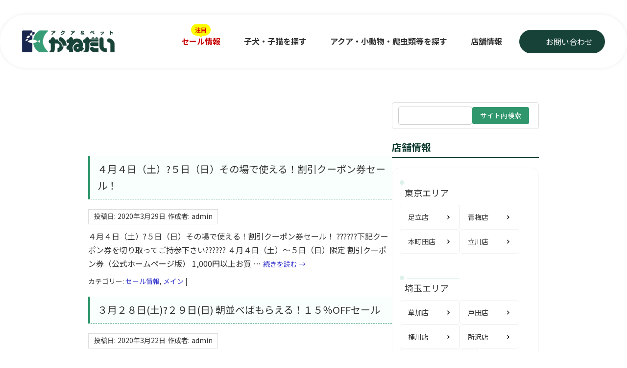

--- FILE ---
content_type: text/html; charset=UTF-8
request_url: https://www.petshop-kanedai.jp/2020/03/
body_size: 89451
content:
<!DOCTYPE html
  PUBLIC "-//W3C//DTD XHTML 1.0 Transitional//EN" "http://www.w3.org/TR/xhtml1/DTD/xhtml1-transitional.dtd">
<html xmlns="http://www.w3.org/1999/xhtml" lang="ja" prefix="og: https://ogp.me/ns#">

<head>

  <title>3月 2020 | アクア＆ペット かねだい アクア＆ペット かねだい</title>
<link data-rocket-preload as="style" href="https://fonts.googleapis.com/css2?family=Poppins:wght@700&#038;family=Noto+Sans+JP:wght@400;700&#038;display=swap" rel="preload">
<link href="https://fonts.googleapis.com/css2?family=Poppins:wght@700&#038;family=Noto+Sans+JP:wght@400;700&#038;display=swap" media="print" onload="this.media=&#039;all&#039;" rel="stylesheet">
<noscript><link rel="stylesheet" href="https://fonts.googleapis.com/css2?family=Poppins:wght@700&#038;family=Noto+Sans+JP:wght@400;700&#038;display=swap"></noscript>

  <link rel="preload" as="image" href="https://www.petshop-kanedai.jp/wp-content/themes/kanedai/assets/img/top/mv01.jpg"
    type="image/jpeg" fetchpriority="high">
  <meta http-equiv="content-type" content="text/html; charset=UTF-8" />
  <meta http-equiv="Content-Style-Type" content="text/css" />
  <meta http-equiv="Content-Script-Type" content="text/javascript" />


  <meta name="author" content="かねだい" />
  <meta name="copyright" content="kanedai all rights reserved." />
  <meta name="viewport" content="width=device-width, initial-scale=1.0">
      <link data-minify="1" rel="stylesheet" href="https://www.petshop-kanedai.jp/wp-content/cache/background-css/1/www.petshop-kanedai.jp/wp-content/cache/min/1/wp-content/themes/kanedai/style.css?ver=1769200368&wpr_t=1769279639" type="text/css" media="screen" />
  

  <link rel="alternate" type="application/rss+xml" title="アクア＆ペット かねだい RSS Feed"
    href="https://www.petshop-kanedai.jp/feed/" />
  <link rel="pingback" href="https://www.petshop-kanedai.jp/xmlrpc.php" />
  <script type="text/javascript" src="http://maps.google.com/maps/api/js?sensor=false"></script>
  <script data-minify="1" type="text/javascript" src="https://www.petshop-kanedai.jp/wp-content/cache/min/1/wp-content/themes/kanedai/google_map.js?ver=1769200368"></script>




  <!-- Google Tag Manager -->
  <script>(function (w, d, s, l, i) {
      w[l] = w[l] || []; w[l].push({
        'gtm.start':
          new Date().getTime(), event: 'gtm.js'
      }); var f = d.getElementsByTagName(s)[0],
        j = d.createElement(s), dl = l != 'dataLayer' ? '&l=' + l : ''; j.async = true; j.src =
          'https://www.googletagmanager.com/gtm.js?id=' + i + dl; f.parentNode.insertBefore(j, f);
    })(window, document, 'script', 'dataLayer', 'GTM-P3FFM6F');</script>
  <!-- End Google Tag Manager -->

  	<style>img:is([sizes="auto" i], [sizes^="auto," i]) { contain-intrinsic-size: 3000px 1500px }</style>
	
<!-- Search Engine Optimization by Rank Math - https://rankmath.com/ -->
<meta name="robots" content="follow, index, max-snippet:-1, max-video-preview:-1, max-image-preview:large"/>
<link rel="canonical" href="https://www.petshop-kanedai.jp/2020/03/" />
<meta property="og:locale" content="ja_JP" />
<meta property="og:type" content="article" />
<meta property="og:title" content="3月 2020 | アクア＆ペット かねだい" />
<meta property="og:url" content="https://www.petshop-kanedai.jp/2020/03/" />
<meta property="og:site_name" content="アクア＆ペット かねだい" />
<meta name="twitter:card" content="summary_large_image" />
<script type="application/ld+json" class="rank-math-schema">{"@context":"https://schema.org","@graph":[{"@type":"PetStore","@id":"https://www.petshop-kanedai.jp/#organization","name":"\u30a2\u30af\u30a2\uff06\u30da\u30c3\u30c8 \u304b\u306d\u3060\u3044","url":"https://www.petshop-kanedai.jp","logo":{"@type":"ImageObject","@id":"https://www.petshop-kanedai.jp/#logo","url":"https://www.petshop-kanedai.jp/wp-content/uploads/2025/05/cropped-logo-1.png","contentUrl":"https://www.petshop-kanedai.jp/wp-content/uploads/2025/05/cropped-logo-1.png","caption":"\u30a2\u30af\u30a2\uff06\u30da\u30c3\u30c8 \u304b\u306d\u3060\u3044","inLanguage":"ja","width":"120","height":"120"},"openingHours":["Monday,Tuesday,Wednesday,Thursday,Friday,Saturday,Sunday 09:00-17:00"],"image":{"@id":"https://www.petshop-kanedai.jp/#logo"}},{"@type":"WebSite","@id":"https://www.petshop-kanedai.jp/#website","url":"https://www.petshop-kanedai.jp","name":"\u30a2\u30af\u30a2\uff06\u30da\u30c3\u30c8 \u304b\u306d\u3060\u3044","publisher":{"@id":"https://www.petshop-kanedai.jp/#organization"},"inLanguage":"ja"},{"@type":"CollectionPage","@id":"https://www.petshop-kanedai.jp/2020/03/#webpage","url":"https://www.petshop-kanedai.jp/2020/03/","name":"3\u6708 2020 | \u30a2\u30af\u30a2\uff06\u30da\u30c3\u30c8 \u304b\u306d\u3060\u3044","isPartOf":{"@id":"https://www.petshop-kanedai.jp/#website"},"inLanguage":"ja"}]}</script>
<!-- /Rank Math WordPress SEO プラグイン -->

<link href='https://fonts.gstatic.com' crossorigin rel='preconnect' />
<link rel="alternate" type="application/rss+xml" title="アクア＆ペット かねだい &raquo; フィード" href="https://www.petshop-kanedai.jp/feed/" />
<link rel="alternate" type="application/rss+xml" title="アクア＆ペット かねだい &raquo; コメントフィード" href="https://www.petshop-kanedai.jp/comments/feed/" />
		<!-- This site uses the Google Analytics by MonsterInsights plugin v9.10.0 - Using Analytics tracking - https://www.monsterinsights.com/ -->
							<script src="//www.googletagmanager.com/gtag/js?id=G-14TYFST06E"  data-cfasync="false" data-wpfc-render="false" type="text/javascript" async></script>
			<script data-cfasync="false" data-wpfc-render="false" type="text/javascript">
				var mi_version = '9.10.0';
				var mi_track_user = true;
				var mi_no_track_reason = '';
								var MonsterInsightsDefaultLocations = {"page_location":"https:\/\/www.petshop-kanedai.jp\/2020\/03\/"};
								if ( typeof MonsterInsightsPrivacyGuardFilter === 'function' ) {
					var MonsterInsightsLocations = (typeof MonsterInsightsExcludeQuery === 'object') ? MonsterInsightsPrivacyGuardFilter( MonsterInsightsExcludeQuery ) : MonsterInsightsPrivacyGuardFilter( MonsterInsightsDefaultLocations );
				} else {
					var MonsterInsightsLocations = (typeof MonsterInsightsExcludeQuery === 'object') ? MonsterInsightsExcludeQuery : MonsterInsightsDefaultLocations;
				}

								var disableStrs = [
										'ga-disable-G-14TYFST06E',
									];

				/* Function to detect opted out users */
				function __gtagTrackerIsOptedOut() {
					for (var index = 0; index < disableStrs.length; index++) {
						if (document.cookie.indexOf(disableStrs[index] + '=true') > -1) {
							return true;
						}
					}

					return false;
				}

				/* Disable tracking if the opt-out cookie exists. */
				if (__gtagTrackerIsOptedOut()) {
					for (var index = 0; index < disableStrs.length; index++) {
						window[disableStrs[index]] = true;
					}
				}

				/* Opt-out function */
				function __gtagTrackerOptout() {
					for (var index = 0; index < disableStrs.length; index++) {
						document.cookie = disableStrs[index] + '=true; expires=Thu, 31 Dec 2099 23:59:59 UTC; path=/';
						window[disableStrs[index]] = true;
					}
				}

				if ('undefined' === typeof gaOptout) {
					function gaOptout() {
						__gtagTrackerOptout();
					}
				}
								window.dataLayer = window.dataLayer || [];

				window.MonsterInsightsDualTracker = {
					helpers: {},
					trackers: {},
				};
				if (mi_track_user) {
					function __gtagDataLayer() {
						dataLayer.push(arguments);
					}

					function __gtagTracker(type, name, parameters) {
						if (!parameters) {
							parameters = {};
						}

						if (parameters.send_to) {
							__gtagDataLayer.apply(null, arguments);
							return;
						}

						if (type === 'event') {
														parameters.send_to = monsterinsights_frontend.v4_id;
							var hookName = name;
							if (typeof parameters['event_category'] !== 'undefined') {
								hookName = parameters['event_category'] + ':' + name;
							}

							if (typeof MonsterInsightsDualTracker.trackers[hookName] !== 'undefined') {
								MonsterInsightsDualTracker.trackers[hookName](parameters);
							} else {
								__gtagDataLayer('event', name, parameters);
							}
							
						} else {
							__gtagDataLayer.apply(null, arguments);
						}
					}

					__gtagTracker('js', new Date());
					__gtagTracker('set', {
						'developer_id.dZGIzZG': true,
											});
					if ( MonsterInsightsLocations.page_location ) {
						__gtagTracker('set', MonsterInsightsLocations);
					}
										__gtagTracker('config', 'G-14TYFST06E', {"forceSSL":"true","link_attribution":"true"} );
										window.gtag = __gtagTracker;										(function () {
						/* https://developers.google.com/analytics/devguides/collection/analyticsjs/ */
						/* ga and __gaTracker compatibility shim. */
						var noopfn = function () {
							return null;
						};
						var newtracker = function () {
							return new Tracker();
						};
						var Tracker = function () {
							return null;
						};
						var p = Tracker.prototype;
						p.get = noopfn;
						p.set = noopfn;
						p.send = function () {
							var args = Array.prototype.slice.call(arguments);
							args.unshift('send');
							__gaTracker.apply(null, args);
						};
						var __gaTracker = function () {
							var len = arguments.length;
							if (len === 0) {
								return;
							}
							var f = arguments[len - 1];
							if (typeof f !== 'object' || f === null || typeof f.hitCallback !== 'function') {
								if ('send' === arguments[0]) {
									var hitConverted, hitObject = false, action;
									if ('event' === arguments[1]) {
										if ('undefined' !== typeof arguments[3]) {
											hitObject = {
												'eventAction': arguments[3],
												'eventCategory': arguments[2],
												'eventLabel': arguments[4],
												'value': arguments[5] ? arguments[5] : 1,
											}
										}
									}
									if ('pageview' === arguments[1]) {
										if ('undefined' !== typeof arguments[2]) {
											hitObject = {
												'eventAction': 'page_view',
												'page_path': arguments[2],
											}
										}
									}
									if (typeof arguments[2] === 'object') {
										hitObject = arguments[2];
									}
									if (typeof arguments[5] === 'object') {
										Object.assign(hitObject, arguments[5]);
									}
									if ('undefined' !== typeof arguments[1].hitType) {
										hitObject = arguments[1];
										if ('pageview' === hitObject.hitType) {
											hitObject.eventAction = 'page_view';
										}
									}
									if (hitObject) {
										action = 'timing' === arguments[1].hitType ? 'timing_complete' : hitObject.eventAction;
										hitConverted = mapArgs(hitObject);
										__gtagTracker('event', action, hitConverted);
									}
								}
								return;
							}

							function mapArgs(args) {
								var arg, hit = {};
								var gaMap = {
									'eventCategory': 'event_category',
									'eventAction': 'event_action',
									'eventLabel': 'event_label',
									'eventValue': 'event_value',
									'nonInteraction': 'non_interaction',
									'timingCategory': 'event_category',
									'timingVar': 'name',
									'timingValue': 'value',
									'timingLabel': 'event_label',
									'page': 'page_path',
									'location': 'page_location',
									'title': 'page_title',
									'referrer' : 'page_referrer',
								};
								for (arg in args) {
																		if (!(!args.hasOwnProperty(arg) || !gaMap.hasOwnProperty(arg))) {
										hit[gaMap[arg]] = args[arg];
									} else {
										hit[arg] = args[arg];
									}
								}
								return hit;
							}

							try {
								f.hitCallback();
							} catch (ex) {
							}
						};
						__gaTracker.create = newtracker;
						__gaTracker.getByName = newtracker;
						__gaTracker.getAll = function () {
							return [];
						};
						__gaTracker.remove = noopfn;
						__gaTracker.loaded = true;
						window['__gaTracker'] = __gaTracker;
					})();
									} else {
										console.log("");
					(function () {
						function __gtagTracker() {
							return null;
						}

						window['__gtagTracker'] = __gtagTracker;
						window['gtag'] = __gtagTracker;
					})();
									}
			</script>
							<!-- / Google Analytics by MonsterInsights -->
		<style id='wp-emoji-styles-inline-css' type='text/css'>

	img.wp-smiley, img.emoji {
		display: inline !important;
		border: none !important;
		box-shadow: none !important;
		height: 1em !important;
		width: 1em !important;
		margin: 0 0.07em !important;
		vertical-align: -0.1em !important;
		background: none !important;
		padding: 0 !important;
	}
</style>
<link rel='stylesheet' id='wp-block-library-css' href='https://www.petshop-kanedai.jp/wp-includes/css/dist/block-library/style.min.css?ver=582ff18c639e279b01b407ebcff05454' type='text/css' media='all' />
<style id='classic-theme-styles-inline-css' type='text/css'>
/*! This file is auto-generated */
.wp-block-button__link{color:#fff;background-color:#32373c;border-radius:9999px;box-shadow:none;text-decoration:none;padding:calc(.667em + 2px) calc(1.333em + 2px);font-size:1.125em}.wp-block-file__button{background:#32373c;color:#fff;text-decoration:none}
</style>
<style id='global-styles-inline-css' type='text/css'>
:root{--wp--preset--aspect-ratio--square: 1;--wp--preset--aspect-ratio--4-3: 4/3;--wp--preset--aspect-ratio--3-4: 3/4;--wp--preset--aspect-ratio--3-2: 3/2;--wp--preset--aspect-ratio--2-3: 2/3;--wp--preset--aspect-ratio--16-9: 16/9;--wp--preset--aspect-ratio--9-16: 9/16;--wp--preset--color--black: #000000;--wp--preset--color--cyan-bluish-gray: #abb8c3;--wp--preset--color--white: #ffffff;--wp--preset--color--pale-pink: #f78da7;--wp--preset--color--vivid-red: #cf2e2e;--wp--preset--color--luminous-vivid-orange: #ff6900;--wp--preset--color--luminous-vivid-amber: #fcb900;--wp--preset--color--light-green-cyan: #7bdcb5;--wp--preset--color--vivid-green-cyan: #00d084;--wp--preset--color--pale-cyan-blue: #8ed1fc;--wp--preset--color--vivid-cyan-blue: #0693e3;--wp--preset--color--vivid-purple: #9b51e0;--wp--preset--gradient--vivid-cyan-blue-to-vivid-purple: linear-gradient(135deg,rgba(6,147,227,1) 0%,rgb(155,81,224) 100%);--wp--preset--gradient--light-green-cyan-to-vivid-green-cyan: linear-gradient(135deg,rgb(122,220,180) 0%,rgb(0,208,130) 100%);--wp--preset--gradient--luminous-vivid-amber-to-luminous-vivid-orange: linear-gradient(135deg,rgba(252,185,0,1) 0%,rgba(255,105,0,1) 100%);--wp--preset--gradient--luminous-vivid-orange-to-vivid-red: linear-gradient(135deg,rgba(255,105,0,1) 0%,rgb(207,46,46) 100%);--wp--preset--gradient--very-light-gray-to-cyan-bluish-gray: linear-gradient(135deg,rgb(238,238,238) 0%,rgb(169,184,195) 100%);--wp--preset--gradient--cool-to-warm-spectrum: linear-gradient(135deg,rgb(74,234,220) 0%,rgb(151,120,209) 20%,rgb(207,42,186) 40%,rgb(238,44,130) 60%,rgb(251,105,98) 80%,rgb(254,248,76) 100%);--wp--preset--gradient--blush-light-purple: linear-gradient(135deg,rgb(255,206,236) 0%,rgb(152,150,240) 100%);--wp--preset--gradient--blush-bordeaux: linear-gradient(135deg,rgb(254,205,165) 0%,rgb(254,45,45) 50%,rgb(107,0,62) 100%);--wp--preset--gradient--luminous-dusk: linear-gradient(135deg,rgb(255,203,112) 0%,rgb(199,81,192) 50%,rgb(65,88,208) 100%);--wp--preset--gradient--pale-ocean: linear-gradient(135deg,rgb(255,245,203) 0%,rgb(182,227,212) 50%,rgb(51,167,181) 100%);--wp--preset--gradient--electric-grass: linear-gradient(135deg,rgb(202,248,128) 0%,rgb(113,206,126) 100%);--wp--preset--gradient--midnight: linear-gradient(135deg,rgb(2,3,129) 0%,rgb(40,116,252) 100%);--wp--preset--font-size--small: 13px;--wp--preset--font-size--medium: 20px;--wp--preset--font-size--large: 36px;--wp--preset--font-size--x-large: 42px;--wp--preset--spacing--20: 0.44rem;--wp--preset--spacing--30: 0.67rem;--wp--preset--spacing--40: 1rem;--wp--preset--spacing--50: 1.5rem;--wp--preset--spacing--60: 2.25rem;--wp--preset--spacing--70: 3.38rem;--wp--preset--spacing--80: 5.06rem;--wp--preset--shadow--natural: 6px 6px 9px rgba(0, 0, 0, 0.2);--wp--preset--shadow--deep: 12px 12px 50px rgba(0, 0, 0, 0.4);--wp--preset--shadow--sharp: 6px 6px 0px rgba(0, 0, 0, 0.2);--wp--preset--shadow--outlined: 6px 6px 0px -3px rgba(255, 255, 255, 1), 6px 6px rgba(0, 0, 0, 1);--wp--preset--shadow--crisp: 6px 6px 0px rgba(0, 0, 0, 1);}:where(.is-layout-flex){gap: 0.5em;}:where(.is-layout-grid){gap: 0.5em;}body .is-layout-flex{display: flex;}.is-layout-flex{flex-wrap: wrap;align-items: center;}.is-layout-flex > :is(*, div){margin: 0;}body .is-layout-grid{display: grid;}.is-layout-grid > :is(*, div){margin: 0;}:where(.wp-block-columns.is-layout-flex){gap: 2em;}:where(.wp-block-columns.is-layout-grid){gap: 2em;}:where(.wp-block-post-template.is-layout-flex){gap: 1.25em;}:where(.wp-block-post-template.is-layout-grid){gap: 1.25em;}.has-black-color{color: var(--wp--preset--color--black) !important;}.has-cyan-bluish-gray-color{color: var(--wp--preset--color--cyan-bluish-gray) !important;}.has-white-color{color: var(--wp--preset--color--white) !important;}.has-pale-pink-color{color: var(--wp--preset--color--pale-pink) !important;}.has-vivid-red-color{color: var(--wp--preset--color--vivid-red) !important;}.has-luminous-vivid-orange-color{color: var(--wp--preset--color--luminous-vivid-orange) !important;}.has-luminous-vivid-amber-color{color: var(--wp--preset--color--luminous-vivid-amber) !important;}.has-light-green-cyan-color{color: var(--wp--preset--color--light-green-cyan) !important;}.has-vivid-green-cyan-color{color: var(--wp--preset--color--vivid-green-cyan) !important;}.has-pale-cyan-blue-color{color: var(--wp--preset--color--pale-cyan-blue) !important;}.has-vivid-cyan-blue-color{color: var(--wp--preset--color--vivid-cyan-blue) !important;}.has-vivid-purple-color{color: var(--wp--preset--color--vivid-purple) !important;}.has-black-background-color{background-color: var(--wp--preset--color--black) !important;}.has-cyan-bluish-gray-background-color{background-color: var(--wp--preset--color--cyan-bluish-gray) !important;}.has-white-background-color{background-color: var(--wp--preset--color--white) !important;}.has-pale-pink-background-color{background-color: var(--wp--preset--color--pale-pink) !important;}.has-vivid-red-background-color{background-color: var(--wp--preset--color--vivid-red) !important;}.has-luminous-vivid-orange-background-color{background-color: var(--wp--preset--color--luminous-vivid-orange) !important;}.has-luminous-vivid-amber-background-color{background-color: var(--wp--preset--color--luminous-vivid-amber) !important;}.has-light-green-cyan-background-color{background-color: var(--wp--preset--color--light-green-cyan) !important;}.has-vivid-green-cyan-background-color{background-color: var(--wp--preset--color--vivid-green-cyan) !important;}.has-pale-cyan-blue-background-color{background-color: var(--wp--preset--color--pale-cyan-blue) !important;}.has-vivid-cyan-blue-background-color{background-color: var(--wp--preset--color--vivid-cyan-blue) !important;}.has-vivid-purple-background-color{background-color: var(--wp--preset--color--vivid-purple) !important;}.has-black-border-color{border-color: var(--wp--preset--color--black) !important;}.has-cyan-bluish-gray-border-color{border-color: var(--wp--preset--color--cyan-bluish-gray) !important;}.has-white-border-color{border-color: var(--wp--preset--color--white) !important;}.has-pale-pink-border-color{border-color: var(--wp--preset--color--pale-pink) !important;}.has-vivid-red-border-color{border-color: var(--wp--preset--color--vivid-red) !important;}.has-luminous-vivid-orange-border-color{border-color: var(--wp--preset--color--luminous-vivid-orange) !important;}.has-luminous-vivid-amber-border-color{border-color: var(--wp--preset--color--luminous-vivid-amber) !important;}.has-light-green-cyan-border-color{border-color: var(--wp--preset--color--light-green-cyan) !important;}.has-vivid-green-cyan-border-color{border-color: var(--wp--preset--color--vivid-green-cyan) !important;}.has-pale-cyan-blue-border-color{border-color: var(--wp--preset--color--pale-cyan-blue) !important;}.has-vivid-cyan-blue-border-color{border-color: var(--wp--preset--color--vivid-cyan-blue) !important;}.has-vivid-purple-border-color{border-color: var(--wp--preset--color--vivid-purple) !important;}.has-vivid-cyan-blue-to-vivid-purple-gradient-background{background: var(--wp--preset--gradient--vivid-cyan-blue-to-vivid-purple) !important;}.has-light-green-cyan-to-vivid-green-cyan-gradient-background{background: var(--wp--preset--gradient--light-green-cyan-to-vivid-green-cyan) !important;}.has-luminous-vivid-amber-to-luminous-vivid-orange-gradient-background{background: var(--wp--preset--gradient--luminous-vivid-amber-to-luminous-vivid-orange) !important;}.has-luminous-vivid-orange-to-vivid-red-gradient-background{background: var(--wp--preset--gradient--luminous-vivid-orange-to-vivid-red) !important;}.has-very-light-gray-to-cyan-bluish-gray-gradient-background{background: var(--wp--preset--gradient--very-light-gray-to-cyan-bluish-gray) !important;}.has-cool-to-warm-spectrum-gradient-background{background: var(--wp--preset--gradient--cool-to-warm-spectrum) !important;}.has-blush-light-purple-gradient-background{background: var(--wp--preset--gradient--blush-light-purple) !important;}.has-blush-bordeaux-gradient-background{background: var(--wp--preset--gradient--blush-bordeaux) !important;}.has-luminous-dusk-gradient-background{background: var(--wp--preset--gradient--luminous-dusk) !important;}.has-pale-ocean-gradient-background{background: var(--wp--preset--gradient--pale-ocean) !important;}.has-electric-grass-gradient-background{background: var(--wp--preset--gradient--electric-grass) !important;}.has-midnight-gradient-background{background: var(--wp--preset--gradient--midnight) !important;}.has-small-font-size{font-size: var(--wp--preset--font-size--small) !important;}.has-medium-font-size{font-size: var(--wp--preset--font-size--medium) !important;}.has-large-font-size{font-size: var(--wp--preset--font-size--large) !important;}.has-x-large-font-size{font-size: var(--wp--preset--font-size--x-large) !important;}
:where(.wp-block-post-template.is-layout-flex){gap: 1.25em;}:where(.wp-block-post-template.is-layout-grid){gap: 1.25em;}
:where(.wp-block-columns.is-layout-flex){gap: 2em;}:where(.wp-block-columns.is-layout-grid){gap: 2em;}
:root :where(.wp-block-pullquote){font-size: 1.5em;line-height: 1.6;}
</style>
<link data-minify="1" rel='stylesheet' id='taxopress-frontend-css-css' href='https://www.petshop-kanedai.jp/wp-content/cache/min/1/wp-content/plugins/simple-tags/assets/frontend/css/frontend.css?ver=1769200368' type='text/css' media='all' />
<style id='rocket-lazyload-inline-css' type='text/css'>
.rll-youtube-player{position:relative;padding-bottom:56.23%;height:0;overflow:hidden;max-width:100%;}.rll-youtube-player:focus-within{outline: 2px solid currentColor;outline-offset: 5px;}.rll-youtube-player iframe{position:absolute;top:0;left:0;width:100%;height:100%;z-index:100;background:0 0}.rll-youtube-player img{bottom:0;display:block;left:0;margin:auto;max-width:100%;width:100%;position:absolute;right:0;top:0;border:none;height:auto;-webkit-transition:.4s all;-moz-transition:.4s all;transition:.4s all}.rll-youtube-player img:hover{-webkit-filter:brightness(75%)}.rll-youtube-player .play{height:100%;width:100%;left:0;top:0;position:absolute;background:var(--wpr-bg-7e7a4e8c-baa0-44aa-a794-d4ae7f3a44a7) no-repeat center;background-color: transparent !important;cursor:pointer;border:none;}
</style>
<script type="text/javascript" src="https://www.petshop-kanedai.jp/wp-content/plugins/google-analytics-for-wordpress/assets/js/frontend-gtag.min.js?ver=9.10.0" id="monsterinsights-frontend-script-js" async="async" data-wp-strategy="async"></script>
<script data-cfasync="false" data-wpfc-render="false" type="text/javascript" id='monsterinsights-frontend-script-js-extra'>/* <![CDATA[ */
var monsterinsights_frontend = {"js_events_tracking":"true","download_extensions":"doc,pdf,ppt,zip,xls,docx,pptx,xlsx","inbound_paths":"[]","home_url":"https:\/\/www.petshop-kanedai.jp","hash_tracking":"false","v4_id":"G-14TYFST06E"};/* ]]> */
</script>
<script type="text/javascript" src="https://www.petshop-kanedai.jp/wp-includes/js/jquery/jquery.min.js?ver=3.7.1" id="jquery-core-js"></script>
<script type="text/javascript" src="https://www.petshop-kanedai.jp/wp-includes/js/jquery/jquery-migrate.min.js?ver=3.4.1" id="jquery-migrate-js"></script>
<script data-minify="1" type="text/javascript" src="https://www.petshop-kanedai.jp/wp-content/cache/min/1/wp-content/plugins/simple-tags/assets/frontend/js/frontend.js?ver=1769200368" id="taxopress-frontend-js-js"></script>
<link rel="https://api.w.org/" href="https://www.petshop-kanedai.jp/wp-json/" /><link rel="EditURI" type="application/rsd+xml" title="RSD" href="https://www.petshop-kanedai.jp/xmlrpc.php?rsd" />

<link rel="apple-touch-icon" sizes="180x180" href="/wp-content/uploads/fbrfg/apple-touch-icon.png">
<link rel="icon" type="image/png" sizes="32x32" href="/wp-content/uploads/fbrfg/favicon-32x32.png">
<link rel="icon" type="image/png" sizes="16x16" href="/wp-content/uploads/fbrfg/favicon-16x16.png">
<link rel="manifest" href="/wp-content/uploads/fbrfg/site.webmanifest">
<link rel="mask-icon" href="/wp-content/uploads/fbrfg/safari-pinned-tab.svg" color="#5bbad5">
<link rel="shortcut icon" href="/wp-content/uploads/fbrfg/favicon.ico">
<meta name="msapplication-TileColor" content="#da532c">
<meta name="msapplication-config" content="/wp-content/uploads/fbrfg/browserconfig.xml">
<meta name="theme-color" content="#ffffff"><style type="text/css">a.st_tag, a.internal_tag, .st_tag, .internal_tag { text-decoration: underline !important; }</style><noscript><style id="rocket-lazyload-nojs-css">.rll-youtube-player, [data-lazy-src]{display:none !important;}</style></noscript>
  <script type="text/javascript">

    var _gaq = _gaq || [];
    _gaq.push(['_setAccount', 'UA-28069132-2']);
    _gaq.push(['_trackPageview']);

    (function () {
      var ga = document.createElement('script'); ga.type = 'text/javascript'; ga.async = true;
      ga.src = ('https:' == document.location.protocol ? 'https://ssl' : 'http://www') + '.google-analytics.com/ga.js';
      var s = document.getElementsByTagName('script')[0]; s.parentNode.insertBefore(ga, s);
    })();

  </script>
  
  <link data-minify="1" href="https://www.petshop-kanedai.jp/wp-content/cache/min/1/releases/v6.2.0/css/all.css?ver=1769200368" rel="stylesheet">
  <link data-minify="1" rel="stylesheet" href="https://www.petshop-kanedai.jp/wp-content/cache/background-css/1/www.petshop-kanedai.jp/wp-content/cache/min/1/npm/slick-carousel@1.8.1/slick/slick-theme.min.css?ver=1769200368&wpr_t=1769279639">
  <link data-minify="1" rel="stylesheet" href="https://www.petshop-kanedai.jp/wp-content/cache/min/1/npm/slick-carousel@1.8.1/slick/slick.min.css?ver=1769200368">
  <link data-minify="1" rel="stylesheet" href="https://www.petshop-kanedai.jp/wp-content/cache/min/1/scroll-hint@1.1.10/css/scroll-hint.css?ver=1769200368">
  <link data-minify="1" rel="stylesheet" href="https://www.petshop-kanedai.jp/wp-content/cache/min/1/npm/destyle.css@1.0.15/destyle.css?ver=1769200368" />
  <!-- ✅ Webフォント最適化 -->
  <link rel="preconnect" href="https://fonts.googleapis.com">
  <link rel="preconnect" href="https://fonts.gstatic.com" crossorigin>
  
  

  <!-- CSS -->
  <link data-minify="1" rel="stylesheet" type="text/css" href="https://www.petshop-kanedai.jp/wp-content/cache/background-css/1/www.petshop-kanedai.jp/wp-content/cache/min/1/wp-content/themes/kanedai/assets/css/project.css?ver=1769200368&wpr_t=1769279639">

<meta name="google-site-verification" content="LRmT7TX1uUX2yWvh6yI08WUgkUCqIjoThSPjXdtZPwM" />


<link rel="alternate" hreflang="ja" href="https://www.petshop-kanedai.jp/2020/03/" />
<link rel="alternate" hreflang="en" href="https://en.petshop-kanedai.jp/2020/03/" />
<link rel="alternate" hreflang="x-default" href="https://www.petshop-kanedai.jp/2020/03/" />

<style id="wpr-lazyload-bg-container"></style><style id="wpr-lazyload-bg-exclusion"></style>
<noscript>
<style id="wpr-lazyload-bg-nostyle">body{--wpr-bg-6ecb9301-8177-4f5e-8552-812a8c0e7acb: url('https://www.petshop-kanedai.jp/wp-content/themes/kanedai/images/background.gif');}#c_form01 dl{--wpr-bg-32d9198b-1aa7-4de8-803e-a40b4bc5f073: url('https://www.petshop-kanedai.jp/wp-content/themes/kanedai/images/form_back.gif');}h2.formcci_head_title{--wpr-bg-686beaec-3535-41bd-91d6-343a8d9f8654: url('https://www.petshop-kanedai.jp/wp-content/themes/kanedai/images/form_back.jpg');}#globalnavi{--wpr-bg-e2f3695f-7b9c-49a5-9884-79755deb75f9: url('https://www.petshop-kanedai.jp/wp-content/themes/kanedai/images/navi_back.gif');}.sale_area h3{--wpr-bg-b1b6e0b7-2b0a-4280-afe2-d483b0b0c18f: url('https://www.petshop-kanedai.jp/wp-content/themes/kanedai/images/top_ttl_back.gif');}#store{--wpr-bg-38b8cc65-2164-4c10-891b-fd1fb1ed9912: url('https://www.petshop-kanedai.jp/wp-content/themes/kanedai/images/tenpo_back.gif');}#footer{--wpr-bg-96b4d89b-bbb5-4e4d-9158-11d83d50afd5: url('https://www.petshop-kanedai.jp/wp-content/themes/kanedai/images/footer.gif');}#fixed_page h2{--wpr-bg-0045b583-b225-40f4-9216-33588f1f87e5: url('https://www.petshop-kanedai.jp/wp-content/themes/kanedai/images/pagetitle.jpg');}#category_shop h2{--wpr-bg-8e92a4c2-082a-46f6-9d5a-e675678d3b41: url('https://www.petshop-kanedai.jp/wp-content/themes/kanedai/images/pagetitle.jpg');}#content h1.archive_title{--wpr-bg-48d637a1-f0b9-475c-a6bc-393b4413e462: url('https://www.petshop-kanedai.jp/wp-content/themes/kanedai/images/archivetitle.jpg');}#content h1.page-title{--wpr-bg-790bafa7-781f-4f1a-a18b-9955152d0dcf: url('https://www.petshop-kanedai.jp/wp-content/themes/kanedai/images/pagetitle.jpg');}.slick-loading .slick-list{--wpr-bg-5e43c87c-e030-46b2-8287-cb310db8b030: url('https://cdn.jsdelivr.net/npm/slick-carousel@1.8.1/slick/ajax-loader.gif');}body{--wpr-bg-c0f08fa3-c855-46d0-bc8c-e76f40f62fd7: url('https://www.petshop-kanedai.jp/wp-content/themes/kanedai/assets/img/top/bg.jpg');}.headerArea .__box .r_Area .contact_btn::before{--wpr-bg-cbcdd823-fedc-4e71-a6f6-4a95c0ca2601: url('https://www.petshop-kanedai.jp/wp-content/themes/kanedai/assets/img/top/mail-ic.svg');}.rll-youtube-player .play{--wpr-bg-7e7a4e8c-baa0-44aa-a794-d4ae7f3a44a7: url('https://www.petshop-kanedai.jp/wp-content/plugins/wp-rocket/assets/img/youtube.png');}</style>
</noscript>
<script type="application/javascript">const rocket_pairs = [{"selector":"body","style":"body{--wpr-bg-6ecb9301-8177-4f5e-8552-812a8c0e7acb: url('https:\/\/www.petshop-kanedai.jp\/wp-content\/themes\/kanedai\/images\/background.gif');}","hash":"6ecb9301-8177-4f5e-8552-812a8c0e7acb","url":"https:\/\/www.petshop-kanedai.jp\/wp-content\/themes\/kanedai\/images\/background.gif"},{"selector":"#c_form01 dl","style":"#c_form01 dl{--wpr-bg-32d9198b-1aa7-4de8-803e-a40b4bc5f073: url('https:\/\/www.petshop-kanedai.jp\/wp-content\/themes\/kanedai\/images\/form_back.gif');}","hash":"32d9198b-1aa7-4de8-803e-a40b4bc5f073","url":"https:\/\/www.petshop-kanedai.jp\/wp-content\/themes\/kanedai\/images\/form_back.gif"},{"selector":"h2.formcci_head_title","style":"h2.formcci_head_title{--wpr-bg-686beaec-3535-41bd-91d6-343a8d9f8654: url('https:\/\/www.petshop-kanedai.jp\/wp-content\/themes\/kanedai\/images\/form_back.jpg');}","hash":"686beaec-3535-41bd-91d6-343a8d9f8654","url":"https:\/\/www.petshop-kanedai.jp\/wp-content\/themes\/kanedai\/images\/form_back.jpg"},{"selector":"#globalnavi","style":"#globalnavi{--wpr-bg-e2f3695f-7b9c-49a5-9884-79755deb75f9: url('https:\/\/www.petshop-kanedai.jp\/wp-content\/themes\/kanedai\/images\/navi_back.gif');}","hash":"e2f3695f-7b9c-49a5-9884-79755deb75f9","url":"https:\/\/www.petshop-kanedai.jp\/wp-content\/themes\/kanedai\/images\/navi_back.gif"},{"selector":".sale_area h3","style":".sale_area h3{--wpr-bg-b1b6e0b7-2b0a-4280-afe2-d483b0b0c18f: url('https:\/\/www.petshop-kanedai.jp\/wp-content\/themes\/kanedai\/images\/top_ttl_back.gif');}","hash":"b1b6e0b7-2b0a-4280-afe2-d483b0b0c18f","url":"https:\/\/www.petshop-kanedai.jp\/wp-content\/themes\/kanedai\/images\/top_ttl_back.gif"},{"selector":"#store","style":"#store{--wpr-bg-38b8cc65-2164-4c10-891b-fd1fb1ed9912: url('https:\/\/www.petshop-kanedai.jp\/wp-content\/themes\/kanedai\/images\/tenpo_back.gif');}","hash":"38b8cc65-2164-4c10-891b-fd1fb1ed9912","url":"https:\/\/www.petshop-kanedai.jp\/wp-content\/themes\/kanedai\/images\/tenpo_back.gif"},{"selector":"#footer","style":"#footer{--wpr-bg-96b4d89b-bbb5-4e4d-9158-11d83d50afd5: url('https:\/\/www.petshop-kanedai.jp\/wp-content\/themes\/kanedai\/images\/footer.gif');}","hash":"96b4d89b-bbb5-4e4d-9158-11d83d50afd5","url":"https:\/\/www.petshop-kanedai.jp\/wp-content\/themes\/kanedai\/images\/footer.gif"},{"selector":"#fixed_page h2","style":"#fixed_page h2{--wpr-bg-0045b583-b225-40f4-9216-33588f1f87e5: url('https:\/\/www.petshop-kanedai.jp\/wp-content\/themes\/kanedai\/images\/pagetitle.jpg');}","hash":"0045b583-b225-40f4-9216-33588f1f87e5","url":"https:\/\/www.petshop-kanedai.jp\/wp-content\/themes\/kanedai\/images\/pagetitle.jpg"},{"selector":"#category_shop h2","style":"#category_shop h2{--wpr-bg-8e92a4c2-082a-46f6-9d5a-e675678d3b41: url('https:\/\/www.petshop-kanedai.jp\/wp-content\/themes\/kanedai\/images\/pagetitle.jpg');}","hash":"8e92a4c2-082a-46f6-9d5a-e675678d3b41","url":"https:\/\/www.petshop-kanedai.jp\/wp-content\/themes\/kanedai\/images\/pagetitle.jpg"},{"selector":"#content h1.archive_title","style":"#content h1.archive_title{--wpr-bg-48d637a1-f0b9-475c-a6bc-393b4413e462: url('https:\/\/www.petshop-kanedai.jp\/wp-content\/themes\/kanedai\/images\/archivetitle.jpg');}","hash":"48d637a1-f0b9-475c-a6bc-393b4413e462","url":"https:\/\/www.petshop-kanedai.jp\/wp-content\/themes\/kanedai\/images\/archivetitle.jpg"},{"selector":"#content h1.page-title","style":"#content h1.page-title{--wpr-bg-790bafa7-781f-4f1a-a18b-9955152d0dcf: url('https:\/\/www.petshop-kanedai.jp\/wp-content\/themes\/kanedai\/images\/pagetitle.jpg');}","hash":"790bafa7-781f-4f1a-a18b-9955152d0dcf","url":"https:\/\/www.petshop-kanedai.jp\/wp-content\/themes\/kanedai\/images\/pagetitle.jpg"},{"selector":".slick-loading .slick-list","style":".slick-loading .slick-list{--wpr-bg-5e43c87c-e030-46b2-8287-cb310db8b030: url('https:\/\/cdn.jsdelivr.net\/npm\/slick-carousel@1.8.1\/slick\/ajax-loader.gif');}","hash":"5e43c87c-e030-46b2-8287-cb310db8b030","url":"https:\/\/cdn.jsdelivr.net\/npm\/slick-carousel@1.8.1\/slick\/ajax-loader.gif"},{"selector":"body","style":"body{--wpr-bg-c0f08fa3-c855-46d0-bc8c-e76f40f62fd7: url('https:\/\/www.petshop-kanedai.jp\/wp-content\/themes\/kanedai\/assets\/img\/top\/bg.jpg');}","hash":"c0f08fa3-c855-46d0-bc8c-e76f40f62fd7","url":"https:\/\/www.petshop-kanedai.jp\/wp-content\/themes\/kanedai\/assets\/img\/top\/bg.jpg"},{"selector":".headerArea .__box .r_Area .contact_btn","style":".headerArea .__box .r_Area .contact_btn::before{--wpr-bg-cbcdd823-fedc-4e71-a6f6-4a95c0ca2601: url('https:\/\/www.petshop-kanedai.jp\/wp-content\/themes\/kanedai\/assets\/img\/top\/mail-ic.svg');}","hash":"cbcdd823-fedc-4e71-a6f6-4a95c0ca2601","url":"https:\/\/www.petshop-kanedai.jp\/wp-content\/themes\/kanedai\/assets\/img\/top\/mail-ic.svg"},{"selector":".rll-youtube-player .play","style":".rll-youtube-player .play{--wpr-bg-7e7a4e8c-baa0-44aa-a794-d4ae7f3a44a7: url('https:\/\/www.petshop-kanedai.jp\/wp-content\/plugins\/wp-rocket\/assets\/img\/youtube.png');}","hash":"7e7a4e8c-baa0-44aa-a794-d4ae7f3a44a7","url":"https:\/\/www.petshop-kanedai.jp\/wp-content\/plugins\/wp-rocket\/assets\/img\/youtube.png"}]; const rocket_excluded_pairs = [];</script><meta name="generator" content="WP Rocket 3.20.1.2" data-wpr-features="wpr_lazyload_css_bg_img wpr_minify_js wpr_lazyload_images wpr_lazyload_iframes wpr_minify_css wpr_preload_links wpr_desktop" /></head>

<body class="archive date wp-theme-kanedai">
  <!-- Google Tag Manager (noscript) -->
  <noscript><iframe src="https://www.googletagmanager.com/ns.html?id=GTM-P3FFM6F" height="0" width="0"
      style="display:none;visibility:hidden"></iframe></noscript>
  <!-- End Google Tag Manager (noscript) -->

  <div data-rocket-location-hash="99bb46786fd5bd31bcd7bdc067ad247a" id="wrapper">

    <!-- ヘッダー -->
    <header data-rocket-location-hash="c17fc0731b833909e969e09a88b0c55b" class="headerArea">
      <div data-rocket-location-hash="720fe45e0e12830bb8bd1688bf526194" class="__box">
        <div class="l_Area">
          <a href="/">
            <picture>
              <source srcset="https://www.petshop-kanedai.jp/wp-content/themes/kanedai/assets/img/top/logo.webp" type="image/webp">
              <img src="https://www.petshop-kanedai.jp/wp-content/themes/kanedai/assets/img/top/logo.png" alt="ロゴ" loading="eager"
                fetchpriority="high" decoding="sync" />
            </picture>
          </a>
        </div>


        <!-- メインメニュー -->
        <div class="c_Area mega-menu">
          <ul class="menu">
            <li class="menu-item"><a href="https://www.petshop-kanedai.jp/category/sale/">セール情報</a></li>

            <!-- ▼ 子犬・子猫を探す (サブメニューあり) -->
            <!--<li class="menu-item has-submenu"> <a href="https://www.petshop-kanedai.jp/ec/">子犬・子猫を探す</a>
            <div class="submenu">
              <div class="submenu-inner">
                <ul>
                  <li><a href="#">子犬</a></li>
                  <li><a href="#">子猫</a></li>
                  <li><a href="#">その他</a></li>
                </ul>
              </div>
            </div>
          </li>-->

            <li class="menu-item"><a href="https://www.petshop-kanedai.jp/ec/">子犬・子猫を探す</a></li>

            <!-- ▼ アクア・小動物・爬虫類等を探す (サブメニューあり) -->
            <!--<li class="menu-item has-submenu"> <a href="https://www.petshop-kanedai.jp/comec/">アクア・小動物・爬虫類等を探す</a>
            <div class="submenu">
              <div class="submenu-inner">
                <ul>
                  <li><a href="#">アクア</a></li>
                  <li><a href="#">小動物</a></li>
                  <li><a href="#">爬虫類</a></li>
                </ul>
              </div>
            </div>
          </li>-->

            <li class="menu-item"><a href="https://www.petshop-kanedai.jp/comec/">アクア・小動物・爬虫類等を探す</a></li>


            <li class="menu-item"><a href="https://www.petshop-kanedai.jp/#store_list">店舗情報</a></li>
          </ul>
        </div>
        <div class="r_Area">
          <a href="https://www.petshop-kanedai.jp/contact/" class="contact_btn">お問い合わせ</a>
          <div class="menu sp">
            <svg xmlns="http://www.w3.org/2000/svg" width="24" height="24" fill="#333" viewBox="0 0 448 512">
              <path
                d="M0 88C0 74.7 10.7 64 24 64H424c13.3 0 24 10.7 24 24s-10.7 24-24 24H24C10.7 112 0 101.3 0 88zM0 248c0-13.3 10.7-24 24-24H424c13.3 0 24 10.7 24 24s-10.7 24-24 24H24c-13.3 0-24-10.7-24-24zm24 136c-13.3 0-24 10.7-24 24s10.7 24 24 24H424c13.3 0 24-10.7 24-24s-10.7-24-24-24H24z" />
            </svg>
          </div>
        </div>
      </div>
    </header>
    <!-- //ヘッダー終わり -->

    <nav id="menulist">
      <button id="menu_close_btn">✕</button>

      <ul class="menu-list">
        <li><a href="https://www.petshop-kanedai.jp/category/sale/">セール情報</a></li>
        <!--<li class="has-sub">
      <a href="https://www.petshop-kanedai.jp/ec/">子犬・子猫を探す</a>
      <ul class="submenu">
        <li><a href="#">トイプードル</a></li>
        <li><a href="#">チワワ</a></li>
      </ul>
    </li>-->
        <li><a href="https://www.petshop-kanedai.jp/ec/">子犬・子猫を探す</a></li>
        <!-- <li class="has-sub">
      <a href="https://www.petshop-kanedai.jp/comec/">アクア・小動物・爬虫類等を探す</a>
      <ul class="submenu">
        <li><a href="#">トイプードル</a></li>
        <li><a href="#">チワワ</a></li>
      </ul>
    </li>-->
        <li><a href="https://www.petshop-kanedai.jp/comec/">アクア・小動物・爬虫類等を探す</a></li>
        <li><a href="https://www.petshop-kanedai.jp/#store_list">店舗情報</a></li>
      </ul>

      <a href="https://www.petshop-kanedai.jp/contact/" class="contact_btn">お問い合わせ</a>

      <div class="sns_area">
        <p class="ttl">\ かねだいの情報発信中 /</p>
        <ul>
          <li><a href="https://www.petshop-kanedai.jp/sns/"><img
                src="data:image/svg+xml,%3Csvg%20xmlns='http://www.w3.org/2000/svg'%20viewBox='0%200%200%200'%3E%3C/svg%3E" alt="" data-lazy-src="https://www.petshop-kanedai.jp/wp-content/themes/kanedai/assets/img/top/x-ic.svg" /><noscript><img
                src="https://www.petshop-kanedai.jp/wp-content/themes/kanedai/assets/img/top/x-ic.svg" alt="" /></noscript></a></li>
          <li><a href="https://www.petshop-kanedai.jp/sns/"><img
                src="data:image/svg+xml,%3Csvg%20xmlns='http://www.w3.org/2000/svg'%20viewBox='0%200%200%200'%3E%3C/svg%3E" alt="" data-lazy-src="https://www.petshop-kanedai.jp/wp-content/themes/kanedai/assets/img/top/insta-ic.svg" /><noscript><img
                src="https://www.petshop-kanedai.jp/wp-content/themes/kanedai/assets/img/top/insta-ic.svg" alt="" /></noscript></a></li>
          <li><a href="https://www.petshop-kanedai.jp/shop_blog/"><img
                src="data:image/svg+xml,%3Csvg%20xmlns='http://www.w3.org/2000/svg'%20viewBox='0%200%200%200'%3E%3C/svg%3E" alt="" data-lazy-src="https://www.petshop-kanedai.jp/wp-content/themes/kanedai/assets/img/top/blog-ic.svg" /><noscript><img
                src="https://www.petshop-kanedai.jp/wp-content/themes/kanedai/assets/img/top/blog-ic.svg" alt="" /></noscript></a></li>
          <li><a href="https://www.youtube.com/@ch-ti2he" target="_blank"><img
                src="data:image/svg+xml,%3Csvg%20xmlns='http://www.w3.org/2000/svg'%20viewBox='0%200%200%200'%3E%3C/svg%3E" alt="" data-lazy-src="https://www.petshop-kanedai.jp/wp-content/themes/kanedai/assets/img/top/yb-ic.svg" /><noscript><img
                src="https://www.petshop-kanedai.jp/wp-content/themes/kanedai/assets/img/top/yb-ic.svg" alt="" /></noscript></a></li>
        </ul>
      </div>

    </nav>
<div data-rocket-location-hash="0fbaaeb94985d796f15c56320438396b" class="inner page">
	<div data-rocket-location-hash="ebc897de00d29012fa487c6e5b2e6dbe" class="in_box">
		<div id="container">
			<div id="content" role="main">


			<h1 class="page-title">
				月別アーカイブ: <span>3月 2020</span>			</h1>






			<div id="post-5502" class="post-5502 post type-post status-publish format-standard has-post-thumbnail hentry category-sale category-main">
			<h2 class="entry-title"><a href="https://www.petshop-kanedai.jp/2020/03/29/%ef%bc%94%e6%9c%88%ef%bc%94%e6%97%a5%ef%bc%88%e5%9c%9f%ef%bc%89%ef%bd%9e%ef%bc%95%e6%97%a5%ef%bc%88%e6%97%a5%ef%bc%89%e3%81%9d%e3%81%ae%e5%a0%b4%e3%81%a7%e4%bd%bf%e3%81%88%e3%82%8b%ef%bc%81%e5%89%b2/" title="４月４日（土）?５日（日）その場で使える！割引クーポン券セール！ へのパーマリンク" rel="bookmark">４月４日（土）?５日（日）その場で使える！割引クーポン券セール！</a></h2>

			<div class="entry-meta">
				<span class="meta-prep meta-prep-author">投稿日:</span> <a href="https://www.petshop-kanedai.jp/2020/03/29/%ef%bc%94%e6%9c%88%ef%bc%94%e6%97%a5%ef%bc%88%e5%9c%9f%ef%bc%89%ef%bd%9e%ef%bc%95%e6%97%a5%ef%bc%88%e6%97%a5%ef%bc%89%e3%81%9d%e3%81%ae%e5%a0%b4%e3%81%a7%e4%bd%bf%e3%81%88%e3%82%8b%ef%bc%81%e5%89%b2/" title="8:00 PM" rel="bookmark"><span class="entry-date">2020年3月29日</span></a> <span class="meta-sep">作成者:</span> <span class="author vcard"><a class="url fn n" href="https://www.petshop-kanedai.jp/author/admin/" title="admin の投稿をすべて表示">admin</a></span>			</div><!-- .entry-meta -->

				<div class="entry-summary">
				<p>４月４日（土）?５日（日）その場で使える！割引クーポン券セール！ ??????下記クーポン券を切り取ってご持参下さい?????? ４月４日（土）〜５日（日）限定 割引クーポン券（公式ホームページ版） 1,000円以上お買 &hellip; <a href="https://www.petshop-kanedai.jp/2020/03/29/%ef%bc%94%e6%9c%88%ef%bc%94%e6%97%a5%ef%bc%88%e5%9c%9f%ef%bc%89%ef%bd%9e%ef%bc%95%e6%97%a5%ef%bc%88%e6%97%a5%ef%bc%89%e3%81%9d%e3%81%ae%e5%a0%b4%e3%81%a7%e4%bd%bf%e3%81%88%e3%82%8b%ef%bc%81%e5%89%b2/">続きを読む <span class="meta-nav">&rarr;</span></a></p>
			</div><!-- .entry-summary -->
	
			<div class="entry-utility">
									<span class="cat-links">
						<span class="entry-utility-prep entry-utility-prep-cat-links">カテゴリー:</span> <a href="https://www.petshop-kanedai.jp/category/sale/" rel="category tag">セール情報</a>, <a href="https://www.petshop-kanedai.jp/category/main/" rel="category tag">メイン</a>					</span>
					<span class="meta-sep">|</span>
												<!--<span class="comments-link"><a href="https://www.petshop-kanedai.jp/2020/03/29/%ef%bc%94%e6%9c%88%ef%bc%94%e6%97%a5%ef%bc%88%e5%9c%9f%ef%bc%89%ef%bd%9e%ef%bc%95%e6%97%a5%ef%bc%88%e6%97%a5%ef%bc%89%e3%81%9d%e3%81%ae%e5%a0%b4%e3%81%a7%e4%bd%bf%e3%81%88%e3%82%8b%ef%bc%81%e5%89%b2/#respond">コメントをどうぞ</a></span>-->
							</div><!-- .entry-utility -->
		</div><!-- #post-## -->

		
	


			<div id="post-5494" class="post-5494 post type-post status-publish format-standard has-post-thumbnail hentry category-sale category-main">
			<h2 class="entry-title"><a href="https://www.petshop-kanedai.jp/2020/03/22/%ef%bc%93%e6%9c%88%ef%bc%92%ef%bc%98%e6%97%a5%e5%9c%9f%ef%bd%9e%ef%bc%92%ef%bc%99%e6%97%a5%e6%97%a5-%e6%9c%9d%e4%b8%a6%e3%81%b9%e3%81%b0%e3%82%82%e3%82%89%e3%81%88%e3%82%8b%ef%bc%81%ef%bc%91/" title="３月２８日(土)?２９日(日) 朝並べばもらえる！１５％OFFセール へのパーマリンク" rel="bookmark">３月２８日(土)?２９日(日) 朝並べばもらえる！１５％OFFセール</a></h2>

			<div class="entry-meta">
				<span class="meta-prep meta-prep-author">投稿日:</span> <a href="https://www.petshop-kanedai.jp/2020/03/22/%ef%bc%93%e6%9c%88%ef%bc%92%ef%bc%98%e6%97%a5%e5%9c%9f%ef%bd%9e%ef%bc%92%ef%bc%99%e6%97%a5%e6%97%a5-%e6%9c%9d%e4%b8%a6%e3%81%b9%e3%81%b0%e3%82%82%e3%82%89%e3%81%88%e3%82%8b%ef%bc%81%ef%bc%91/" title="8:00 PM" rel="bookmark"><span class="entry-date">2020年3月22日</span></a> <span class="meta-sep">作成者:</span> <span class="author vcard"><a class="url fn n" href="https://www.petshop-kanedai.jp/author/admin/" title="admin の投稿をすべて表示">admin</a></span>			</div><!-- .entry-meta -->

				<div class="entry-summary">
				<p>３月２８日（土）〜２９日（日） １５％OFF券セール！ ３月２８日（土）２９日（日）の２日間、かねだい各店店頭にて各店開店までに並ばれたお客様先着順にて、 「お買上１点１５％OFF券」を差し上げます。 ※１５％OFF券を &hellip; <a href="https://www.petshop-kanedai.jp/2020/03/22/%ef%bc%93%e6%9c%88%ef%bc%92%ef%bc%98%e6%97%a5%e5%9c%9f%ef%bd%9e%ef%bc%92%ef%bc%99%e6%97%a5%e6%97%a5-%e6%9c%9d%e4%b8%a6%e3%81%b9%e3%81%b0%e3%82%82%e3%82%89%e3%81%88%e3%82%8b%ef%bc%81%ef%bc%91/">続きを読む <span class="meta-nav">&rarr;</span></a></p>
			</div><!-- .entry-summary -->
	
			<div class="entry-utility">
									<span class="cat-links">
						<span class="entry-utility-prep entry-utility-prep-cat-links">カテゴリー:</span> <a href="https://www.petshop-kanedai.jp/category/sale/" rel="category tag">セール情報</a>, <a href="https://www.petshop-kanedai.jp/category/main/" rel="category tag">メイン</a>					</span>
					<span class="meta-sep">|</span>
												<!--<span class="comments-link"><a href="https://www.petshop-kanedai.jp/2020/03/22/%ef%bc%93%e6%9c%88%ef%bc%92%ef%bc%98%e6%97%a5%e5%9c%9f%ef%bd%9e%ef%bc%92%ef%bc%99%e6%97%a5%e6%97%a5-%e6%9c%9d%e4%b8%a6%e3%81%b9%e3%81%b0%e3%82%82%e3%82%89%e3%81%88%e3%82%8b%ef%bc%81%ef%bc%91/#respond">コメントをどうぞ</a></span>-->
							</div><!-- .entry-utility -->
		</div><!-- #post-## -->

		
	


			<div id="post-5490" class="post-5490 post type-post status-publish format-standard has-post-thumbnail hentry category-sale category-main">
			<h2 class="entry-title"><a href="https://www.petshop-kanedai.jp/2020/03/15/%ef%bc%92%e6%9c%88%ef%bc%92%ef%bc%90%e6%97%a5%ef%bc%88%e9%87%91%ef%bc%89%ef%bd%9e%ef%bc%92%ef%bc%92%e6%97%a5%ef%bc%88%e6%97%a5%ef%bc%89%e7%8f%be%e9%87%91%e3%83%9d%e3%82%a4%e3%83%b3%e3%83%88%ef%bc%95/" title="２月２０日（金）?２２日（日）現金ポイント５倍セール！ へのパーマリンク" rel="bookmark">２月２０日（金）?２２日（日）現金ポイント５倍セール！</a></h2>

			<div class="entry-meta">
				<span class="meta-prep meta-prep-author">投稿日:</span> <a href="https://www.petshop-kanedai.jp/2020/03/15/%ef%bc%92%e6%9c%88%ef%bc%92%ef%bc%90%e6%97%a5%ef%bc%88%e9%87%91%ef%bc%89%ef%bd%9e%ef%bc%92%ef%bc%92%e6%97%a5%ef%bc%88%e6%97%a5%ef%bc%89%e7%8f%be%e9%87%91%e3%83%9d%e3%82%a4%e3%83%b3%e3%83%88%ef%bc%95/" title="8:00 PM" rel="bookmark"><span class="entry-date">2020年3月15日</span></a> <span class="meta-sep">作成者:</span> <span class="author vcard"><a class="url fn n" href="https://www.petshop-kanedai.jp/author/admin/" title="admin の投稿をすべて表示">admin</a></span>			</div><!-- .entry-meta -->

				<div class="entry-summary">
				<p>３月２０日（金）?２２日（日）現金ポイント５倍セール！ ・現金お買上げ金額合計税抜１，０００円でポイント５倍捺印いたします！ （セール品、割引対象外商品、犬・猫は５倍ポイント対象外です。）※通常は1,000円お買上げで1 &hellip; <a href="https://www.petshop-kanedai.jp/2020/03/15/%ef%bc%92%e6%9c%88%ef%bc%92%ef%bc%90%e6%97%a5%ef%bc%88%e9%87%91%ef%bc%89%ef%bd%9e%ef%bc%92%ef%bc%92%e6%97%a5%ef%bc%88%e6%97%a5%ef%bc%89%e7%8f%be%e9%87%91%e3%83%9d%e3%82%a4%e3%83%b3%e3%83%88%ef%bc%95/">続きを読む <span class="meta-nav">&rarr;</span></a></p>
			</div><!-- .entry-summary -->
	
			<div class="entry-utility">
									<span class="cat-links">
						<span class="entry-utility-prep entry-utility-prep-cat-links">カテゴリー:</span> <a href="https://www.petshop-kanedai.jp/category/sale/" rel="category tag">セール情報</a>, <a href="https://www.petshop-kanedai.jp/category/main/" rel="category tag">メイン</a>					</span>
					<span class="meta-sep">|</span>
												<!--<span class="comments-link"><a href="https://www.petshop-kanedai.jp/2020/03/15/%ef%bc%92%e6%9c%88%ef%bc%92%ef%bc%90%e6%97%a5%ef%bc%88%e9%87%91%ef%bc%89%ef%bd%9e%ef%bc%92%ef%bc%92%e6%97%a5%ef%bc%88%e6%97%a5%ef%bc%89%e7%8f%be%e9%87%91%e3%83%9d%e3%82%a4%e3%83%b3%e3%83%88%ef%bc%95/#respond">コメントをどうぞ</a></span>-->
							</div><!-- .entry-utility -->
		</div><!-- #post-## -->

		
	


			<div id="post-5485" class="post-5485 post type-post status-publish format-standard has-post-thumbnail hentry category-sale category-main">
			<h2 class="entry-title"><a href="https://www.petshop-kanedai.jp/2020/03/08/%ef%bc%93%e6%9c%88%ef%bc%91%ef%bc%94%e6%97%a5%ef%bc%88%e5%9c%9f%ef%bc%89%ef%bc%91%ef%bc%95%e6%97%a5%ef%bc%88%e6%97%a5%ef%bc%89%e4%bb%8a%e4%b8%80%e7%95%aa%e3%81%bb%e3%81%97%e3%81%84%e3%82%82%e3%81%ae/" title="３月１４日（土）１５日（日）今一番ほしいものセール！！ へのパーマリンク" rel="bookmark">３月１４日（土）１５日（日）今一番ほしいものセール！！</a></h2>

			<div class="entry-meta">
				<span class="meta-prep meta-prep-author">投稿日:</span> <a href="https://www.petshop-kanedai.jp/2020/03/08/%ef%bc%93%e6%9c%88%ef%bc%91%ef%bc%94%e6%97%a5%ef%bc%88%e5%9c%9f%ef%bc%89%ef%bc%91%ef%bc%95%e6%97%a5%ef%bc%88%e6%97%a5%ef%bc%89%e4%bb%8a%e4%b8%80%e7%95%aa%e3%81%bb%e3%81%97%e3%81%84%e3%82%82%e3%81%ae/" title="8:00 PM" rel="bookmark"><span class="entry-date">2020年3月8日</span></a> <span class="meta-sep">作成者:</span> <span class="author vcard"><a class="url fn n" href="https://www.petshop-kanedai.jp/author/admin/" title="admin の投稿をすべて表示">admin</a></span>			</div><!-- .entry-meta -->

				<div class="entry-summary">
				<p>３月１４日（土）?１５日（日）今一番ほしい物セール！！ ３月１４日（土）１５日（日）限定 今一番ほしい物３点１０％OFFセール！ １０％OFFクーポン券のご利用について ・店頭配布のチラシに添付しております１０％OFFク &hellip; <a href="https://www.petshop-kanedai.jp/2020/03/08/%ef%bc%93%e6%9c%88%ef%bc%91%ef%bc%94%e6%97%a5%ef%bc%88%e5%9c%9f%ef%bc%89%ef%bc%91%ef%bc%95%e6%97%a5%ef%bc%88%e6%97%a5%ef%bc%89%e4%bb%8a%e4%b8%80%e7%95%aa%e3%81%bb%e3%81%97%e3%81%84%e3%82%82%e3%81%ae/">続きを読む <span class="meta-nav">&rarr;</span></a></p>
			</div><!-- .entry-summary -->
	
			<div class="entry-utility">
									<span class="cat-links">
						<span class="entry-utility-prep entry-utility-prep-cat-links">カテゴリー:</span> <a href="https://www.petshop-kanedai.jp/category/sale/" rel="category tag">セール情報</a>, <a href="https://www.petshop-kanedai.jp/category/main/" rel="category tag">メイン</a>					</span>
					<span class="meta-sep">|</span>
												<!--<span class="comments-link"><a href="https://www.petshop-kanedai.jp/2020/03/08/%ef%bc%93%e6%9c%88%ef%bc%91%ef%bc%94%e6%97%a5%ef%bc%88%e5%9c%9f%ef%bc%89%ef%bc%91%ef%bc%95%e6%97%a5%ef%bc%88%e6%97%a5%ef%bc%89%e4%bb%8a%e4%b8%80%e7%95%aa%e3%81%bb%e3%81%97%e3%81%84%e3%82%82%e3%81%ae/#respond">コメントをどうぞ</a></span>-->
							</div><!-- .entry-utility -->
		</div><!-- #post-## -->

		
	


			<div id="post-5481" class="post-5481 post type-post status-publish format-standard has-post-thumbnail hentry category-sale category-main">
			<h2 class="entry-title"><a href="https://www.petshop-kanedai.jp/2020/03/01/%ef%bc%93%e6%9c%88%ef%bc%97%e6%97%a5%ef%bc%88%e5%9c%9f%ef%bc%89%ef%bd%9e%ef%bc%98%e6%97%a5%ef%bc%88%e6%97%a5%ef%bc%89%e3%81%9d%e3%81%ae%e5%a0%b4%e3%81%a7%e4%bd%bf%e3%81%88%e3%82%8b%ef%bc%81%e5%89%b2/" title="３月７日（土）?８日（日）その場で使える！割引クーポン券セール！ へのパーマリンク" rel="bookmark">３月７日（土）?８日（日）その場で使える！割引クーポン券セール！</a></h2>

			<div class="entry-meta">
				<span class="meta-prep meta-prep-author">投稿日:</span> <a href="https://www.petshop-kanedai.jp/2020/03/01/%ef%bc%93%e6%9c%88%ef%bc%97%e6%97%a5%ef%bc%88%e5%9c%9f%ef%bc%89%ef%bd%9e%ef%bc%98%e6%97%a5%ef%bc%88%e6%97%a5%ef%bc%89%e3%81%9d%e3%81%ae%e5%a0%b4%e3%81%a7%e4%bd%bf%e3%81%88%e3%82%8b%ef%bc%81%e5%89%b2/" title="8:00 PM" rel="bookmark"><span class="entry-date">2020年3月1日</span></a> <span class="meta-sep">作成者:</span> <span class="author vcard"><a class="url fn n" href="https://www.petshop-kanedai.jp/author/admin/" title="admin の投稿をすべて表示">admin</a></span>			</div><!-- .entry-meta -->

				<div class="entry-summary">
				<p>３月７日（土）?８日（日）その場で使える！割引クーポン券セール！ ??????下記クーポン券を切り取ってご持参下さい?????? ３月７日（土）〜８日（日）限定 割引クーポン券（公式ホームページ版） 1,000円以上お買 &hellip; <a href="https://www.petshop-kanedai.jp/2020/03/01/%ef%bc%93%e6%9c%88%ef%bc%97%e6%97%a5%ef%bc%88%e5%9c%9f%ef%bc%89%ef%bd%9e%ef%bc%98%e6%97%a5%ef%bc%88%e6%97%a5%ef%bc%89%e3%81%9d%e3%81%ae%e5%a0%b4%e3%81%a7%e4%bd%bf%e3%81%88%e3%82%8b%ef%bc%81%e5%89%b2/">続きを読む <span class="meta-nav">&rarr;</span></a></p>
			</div><!-- .entry-summary -->
	
			<div class="entry-utility">
									<span class="cat-links">
						<span class="entry-utility-prep entry-utility-prep-cat-links">カテゴリー:</span> <a href="https://www.petshop-kanedai.jp/category/sale/" rel="category tag">セール情報</a>, <a href="https://www.petshop-kanedai.jp/category/main/" rel="category tag">メイン</a>					</span>
					<span class="meta-sep">|</span>
												<!--<span class="comments-link"><a href="https://www.petshop-kanedai.jp/2020/03/01/%ef%bc%93%e6%9c%88%ef%bc%97%e6%97%a5%ef%bc%88%e5%9c%9f%ef%bc%89%ef%bd%9e%ef%bc%98%e6%97%a5%ef%bc%88%e6%97%a5%ef%bc%89%e3%81%9d%e3%81%ae%e5%a0%b4%e3%81%a7%e4%bd%bf%e3%81%88%e3%82%8b%ef%bc%81%e5%89%b2/#respond">コメントをどうぞ</a></span>-->
							</div><!-- .entry-utility -->
		</div><!-- #post-## -->

		
	


			</div><!-- #content -->
		</div><!-- #container -->

<!--サイドバー開始-->
<div id="sidebar">

	<div id="searcharea"><!--BEGIN #searchform-->
<div id="SearchForm">
	<form method="get" id="search" action="https://www.petshop-kanedai.jp/">
	<label for="s">&nbsp;</label>
	<input type="text" value="" name="s" size="20" />
	<input type="submit" id="searchsubmit" value="サイト内検索" />
	</form>
</div>
<!--END form#searchform-->

</div>

	<div class="storeWrap">
		<h2 class="ttl">店舗情報</h2>
		<div class="link_box">
			<div class="box box01">
				<h3>東京エリア</h3>
				<ul class="list">
					<li><a href="https://www.petshop-kanedai.jp/adachi_tokyo/">足立店</a></li>
					<li><a href="https://www.petshop-kanedai.jp/ome_tokyo/">青梅店</a></li>
					<li><a href="https://www.petshop-kanedai.jp/honmachida_tokyo/">本町田店</a></li>
					<li><a href="https://www.petshop-kanedai.jp/tachikawa_tokyo/">立川店</a></li>
				</ul>
			</div>
			<div class="box box02">
				<h3>埼玉エリア</h3>
				<ul class="list">
					<li><a href="https://www.petshop-kanedai.jp/soka_saitama/">草加店</a></li>
					<li><a href="https://www.petshop-kanedai.jp/toda_saitama/">戸田店</a></li>
					<li><a href="https://www.petshop-kanedai.jp/okegawa_saitama/">桶川店</a></li>
					<li><a href="https://www.petshop-kanedai.jp/tokorozawa_saitama/">所沢店</a></li>
					<li><a href="https://www.petshop-kanedai.jp/aquapark/">アクアパーク店</a></li>
				</ul>
			</div>
			<div class="box box03">
				<h3>千葉エリア</h3>
				<ul class="list">
					<li><a href="https://www.petshop-kanedai.jp/yachiyo_chiba/">八千代店</a></li>
					<li><a href="https://www.petshop-kanedai.jp/abiko_chiba/">我孫子店</a></li>
					<li><a href="https://www.petshop-kanedai.jp/chiba_chiba/">千葉店</a>
					</li>
					<li><a href="https://www.petshop-kanedai.jp/yotsukaido_chiba/">四街道店</a></li>
				</ul>
			</div>
			<div class="box box04">
				<h3>神奈川エリア</h3>
				<ul class="list">
					<li><a href="https://www.petshop-kanedai.jp/higashitotsuka_kanagawa/">東戸塚店</a></li>
					<li><a href="https://www.petshop-kanedai.jp/ebina_kanagawa/">海老名店</a></li>
					<li><a href="https://www.petshop-kanedai.jp/isehara_kanagawa/">伊勢原店</a></li>
					<li><a href="https://www.petshop-kanedai.jp/pt_sagamihara/">ペットトライアル 相模原</a></li>
				</ul>
			</div>
			<div class="box box05">
				<h3>茨城エリア</h3>
				<ul class="list">
					<li><a href="https://www.petshop-kanedai.jp/pt_tonegawa/">ペットトライアル 利根川</a></li>
				</ul>
			</div>
      <div class="box box06">
        <h3>新潟エリア</h3>
        <ul class="list">
          <li><a href="https://www.petshop-kanedai.jp/pt_uonuma/">ペットトライアル 魚沼</a></li>
        </ul>
      </div>
      <div class="box box07">
        <h3>群馬エリア</h3>
        <ul class="list">
          <li><a href="https://www.petshop-kanedai.jp/pt_kiryu/">ペットトライアル 桐生</a></li>
          <li><a href="https://www.petshop-kanedai.jp/pt_maebashi/">ペットトライアル 前橋</a></li>
        </ul>
      </div>			
		</div>
	</div>

	<!-- <div>各種クレジットカードにも対応</div>
	<div><img src="data:image/svg+xml,%3Csvg%20xmlns='http://www.w3.org/2000/svg'%20viewBox='0%200%200%200'%3E%3C/svg%3E" title="ペイペイ対応店" data-lazy-src="https://www.petshop-kanedai.jp/wp-content/themes/kanedai/images/paypay.jpg" /><noscript><img src="https://www.petshop-kanedai.jp/wp-content/themes/kanedai/images/paypay.jpg" title="ペイペイ対応店" /></noscript></div>
	<div><a href="https://www.petshop-kanedai.jp/sns/" title="各店Xアカウント"><img
			 src="data:image/svg+xml,%3Csvg%20xmlns='http://www.w3.org/2000/svg'%20viewBox='0%200%200%200'%3E%3C/svg%3E" data-lazy-src="https://www.petshop-kanedai.jp/wp-content/themes/kanedai/images/x.png"><noscript><img
				src="https://www.petshop-kanedai.jp/wp-content/themes/kanedai/images/x.png"></noscript></a>
		<a href="https://www.petshop-kanedai.jp/sns/" title="各店インスタアカウント"><img
			 src="data:image/svg+xml,%3Csvg%20xmlns='http://www.w3.org/2000/svg'%20viewBox='0%200%200%200'%3E%3C/svg%3E" data-lazy-src="https://www.petshop-kanedai.jp/wp-content/themes/kanedai/images/insta.png"><noscript><img
				src="https://www.petshop-kanedai.jp/wp-content/themes/kanedai/images/insta.png"></noscript></a>
		<a href="https://www.petshop-kanedai.jp/shop_blog/" title="各店ブログ"><img
			 src="data:image/svg+xml,%3Csvg%20xmlns='http://www.w3.org/2000/svg'%20viewBox='0%200%200%200'%3E%3C/svg%3E" data-lazy-src="https://www.petshop-kanedai.jp/wp-content/themes/kanedai/images/blog.jpeg"><noscript><img
				src="https://www.petshop-kanedai.jp/wp-content/themes/kanedai/images/blog.jpeg"></noscript></a>
		<a href="https://www.youtube.com/@ch-ti2he" title="YouTube"><img
			 src="data:image/svg+xml,%3Csvg%20xmlns='http://www.w3.org/2000/svg'%20viewBox='0%200%200%200'%3E%3C/svg%3E" data-lazy-src="https://www.petshop-kanedai.jp/wp-content/themes/kanedai/images/yt2.jpg"><noscript><img
				src="https://www.petshop-kanedai.jp/wp-content/themes/kanedai/images/yt2.jpg"></noscript></a></div> -->

	<!--バナー開始-->
	<div id="banner">
		<a href="https://www.petshop-kanedai.jp/watertank/"><img
			 src="data:image/svg+xml,%3Csvg%20xmlns='http://www.w3.org/2000/svg'%20viewBox='0%200%200%200'%3E%3C/svg%3E" alt="バナー"
				title="出頭買取致します！" data-lazy-src="https://www.petshop-kanedai.jp/wp-content/themes/kanedai/assets/img/top/sale_ph01.png" /><noscript><img
				src="https://www.petshop-kanedai.jp/wp-content/themes/kanedai/assets/img/top/sale_ph01.png" alt="バナー"
				title="出頭買取致します！" /></noscript></a>
		
		<a href="https://www.petshop-kanedai.jp/withdraw/"><img
			 src="data:image/svg+xml,%3Csvg%20xmlns='http://www.w3.org/2000/svg'%20viewBox='0%200%200%200'%3E%3C/svg%3E" 
				alt="バナー" title="もう飼えない その時は、かねだいへ" data-lazy-src="https://www.petshop-kanedai.jp/wp-content/themes/kanedai/assets/img/top/sale_ph04.png" /><noscript><img
				src="https://www.petshop-kanedai.jp/wp-content/themes/kanedai/assets/img/top/sale_ph04.png" 
				alt="バナー" title="もう飼えない その時は、かねだいへ" /></noscript></a>

		<a href="https://www.petshop-kanedai.jp/nishikigoi/"><img
			 src="data:image/svg+xml,%3Csvg%20xmlns='http://www.w3.org/2000/svg'%20viewBox='0%200%200%200'%3E%3C/svg%3E" 
				alt="バナー" title="錦鯉販売" data-lazy-src="https://www.petshop-kanedai.jp/wp-content/themes/kanedai/assets/img/top/sale_ph03.png" /><noscript><img
				src="https://www.petshop-kanedai.jp/wp-content/themes/kanedai/assets/img/top/sale_ph03.png" 
				alt="バナー" title="錦鯉販売" /></noscript></a>
		
		<a href="https://www.petshop-kanedai.jp/UsedGoods/"><img
			 src="data:image/svg+xml,%3Csvg%20xmlns='http://www.w3.org/2000/svg'%20viewBox='0%200%200%200'%3E%3C/svg%3E" 
				alt="バナー" title="中古水槽・器具強化販売中!!" data-lazy-src="https://www.petshop-kanedai.jp/wp-content/themes/kanedai/assets/img/top/sale_ph02.png" /><noscript><img
				src="https://www.petshop-kanedai.jp/wp-content/themes/kanedai/assets/img/top/sale_ph02.png" 
				alt="バナー" title="中古水槽・器具強化販売中!!" /></noscript></a>
		
		<a href="https://www.petshop-kanedai.jp/satooya/"><img
			 src="data:image/svg+xml,%3Csvg%20xmlns='http://www.w3.org/2000/svg'%20viewBox='0%200%200%200'%3E%3C/svg%3E" alt="バナー"
				title="里親募集！" data-lazy-src="https://www.petshop-kanedai.jp/wp-content/themes/kanedai/assets/img/top/service_ph01.png" /><noscript><img
				src="https://www.petshop-kanedai.jp/wp-content/themes/kanedai/assets/img/top/service_ph01.png" alt="バナー"
				title="里親募集！" /></noscript></a>

		<a href="https://www.petshop-kanedai.jp/koinukonekohikitori/"><img
			 src="data:image/svg+xml,%3Csvg%20xmlns='http://www.w3.org/2000/svg'%20viewBox='0%200%200%200'%3E%3C/svg%3E" alt="バナー"
				title="仔犬・仔猫引き取り相談" data-lazy-src="https://www.petshop-kanedai.jp/wp-content/themes/kanedai/assets/img/top/service_ph07.png" /><noscript><img
				src="https://www.petshop-kanedai.jp/wp-content/themes/kanedai/assets/img/top/service_ph07.png" alt="バナー"
				title="仔犬・仔猫引き取り相談" /></noscript></a>
		
		<a href="https://www.petshop-kanedai.jp/safetypack/"><img
			 src="data:image/svg+xml,%3Csvg%20xmlns='http://www.w3.org/2000/svg'%20viewBox='0%200%200%200'%3E%3C/svg%3E"
				alt="バナー" title="ワクチン全部入り！新安心パック" data-lazy-src="https://www.petshop-kanedai.jp/wp-content/themes/kanedai/assets/img/top/service_ph04.png" /><noscript><img
				src="https://www.petshop-kanedai.jp/wp-content/themes/kanedai/assets/img/top/service_ph04.png"
				alt="バナー" title="ワクチン全部入り！新安心パック" /></noscript></a>
		
		<a href="https://www.petshop-kanedai.jp/microchip/"><img
			 src="data:image/svg+xml,%3Csvg%20xmlns='http://www.w3.org/2000/svg'%20viewBox='0%200%200%200'%3E%3C/svg%3E"
				alt="バナー" title="マイクロチップを入れましょう" data-lazy-src="https://www.petshop-kanedai.jp/wp-content/themes/kanedai/assets/img/top/service_ph08.png" /><noscript><img
				src="https://www.petshop-kanedai.jp/wp-content/themes/kanedai/assets/img/top/service_ph08.png"
				alt="バナー" title="マイクロチップを入れましょう" /></noscript></a>

		<a href="http://www.anicom-sompo.co.jp/family/?aid=01NP04190000" target="_blank"><img
			 src="data:image/svg+xml,%3Csvg%20xmlns='http://www.w3.org/2000/svg'%20viewBox='0%200%200%200'%3E%3C/svg%3E"
				alt="アニコム損保のペット保険・どうぶつ健保ふぁみりぃ" border="0" data-lazy-src="https://www.petshop-kanedai.jp/wp-content/themes/kanedai/assets/img/top/newAnicombanner.png" /><noscript><img
				src="https://www.petshop-kanedai.jp/wp-content/themes/kanedai/assets/img/top/newAnicombanner.png"
				alt="アニコム損保のペット保険・どうぶつ健保ふぁみりぃ" border="0" /></noscript></a>
		
		<a href="https://www.petshop-kanedai.jp/order/"><img
			 src="data:image/svg+xml,%3Csvg%20xmlns='http://www.w3.org/2000/svg'%20viewBox='0%200%200%200'%3E%3C/svg%3E"
				alt="バナー" title="水槽システム完全オーダーメイドで対応" data-lazy-src="https://www.petshop-kanedai.jp/wp-content/themes/kanedai/assets/img/top/service_ph02.png" /><noscript><img
				src="https://www.petshop-kanedai.jp/wp-content/themes/kanedai/assets/img/top/service_ph02.png"
				alt="バナー" title="水槽システム完全オーダーメイドで対応" /></noscript></a>

		<a href="https://www.petshop-kanedai.jp/maker_import/"><img
			 src="data:image/svg+xml,%3Csvg%20xmlns='http://www.w3.org/2000/svg'%20viewBox='0%200%200%200'%3E%3C/svg%3E"
				alt="バナー" title="業務提携パートナー募集中" data-lazy-src="https://www.petshop-kanedai.jp/wp-content/themes/kanedai/assets/img/top/service_ph03.png" /><noscript><img
				src="https://www.petshop-kanedai.jp/wp-content/themes/kanedai/assets/img/top/service_ph03.png"
				alt="バナー" title="業務提携パートナー募集中" /></noscript></a>

	</div>



</div></div>
</div>	
<footer data-rocket-location-hash="a68e2bcbe7e2aacb5f42a86b70a6af6f">
  <div data-rocket-location-hash="c4961c3de85874c8c83c21082f8fa42b" class="inner">
    <div class="flex_box">
      <div class="l_area">
        <h2><img src="data:image/svg+xml,%3Csvg%20xmlns='http://www.w3.org/2000/svg'%20viewBox='0%200%200%200'%3E%3C/svg%3E" alt="" data-lazy-src="https://www.petshop-kanedai.jp/wp-content/themes/kanedai/assets/img/top/logo.png" /><noscript><img src="https://www.petshop-kanedai.jp/wp-content/themes/kanedai/assets/img/top/logo.png" alt="" /></noscript></h2>
        <p>各種クレジットカードにも対応</p>
      </div>
      <div class="c_area">
        <ul>
          <li><a href="https://www.petshop-kanedai.jp/category/sale/">セール情報</a></li>
          <li><a href="https://www.petshop-kanedai.jp/category/arrival/">入荷情報</a></li>
          <li><a href="https://www.petshop-kanedai.jp/#store_list">店舗情報</a></li>
          <li><a href="https://www.petshop-kanedai.jp/category/news/">お知らせ</a></li>
        </ul>
      </div>
      <div class="r_area">
        <p class="ttl">\ かねだいの様々な情報を発信中！ /</p>
        <ul>
          <li><a href="https://www.petshop-kanedai.jp/sns/"><img
                src="data:image/svg+xml,%3Csvg%20xmlns='http://www.w3.org/2000/svg'%20viewBox='0%200%200%200'%3E%3C/svg%3E" alt="" data-lazy-src="https://www.petshop-kanedai.jp/wp-content/themes/kanedai/assets/img/top/x-ic.svg" /><noscript><img
                src="https://www.petshop-kanedai.jp/wp-content/themes/kanedai/assets/img/top/x-ic.svg" alt="" /></noscript></a></li>
          <li><a href="https://www.petshop-kanedai.jp/sns/"><img
                src="data:image/svg+xml,%3Csvg%20xmlns='http://www.w3.org/2000/svg'%20viewBox='0%200%200%200'%3E%3C/svg%3E" alt="" data-lazy-src="https://www.petshop-kanedai.jp/wp-content/themes/kanedai/assets/img/top/insta-ic.svg" /><noscript><img
                src="https://www.petshop-kanedai.jp/wp-content/themes/kanedai/assets/img/top/insta-ic.svg" alt="" /></noscript></a></li>
          <li><a href="https://www.petshop-kanedai.jp/shop_blog/"><img
                src="data:image/svg+xml,%3Csvg%20xmlns='http://www.w3.org/2000/svg'%20viewBox='0%200%200%200'%3E%3C/svg%3E" alt="" data-lazy-src="https://www.petshop-kanedai.jp/wp-content/themes/kanedai/assets/img/top/blog-ic.svg" /><noscript><img
                src="https://www.petshop-kanedai.jp/wp-content/themes/kanedai/assets/img/top/blog-ic.svg" alt="" /></noscript></a></li>
          <li><a href="https://www.youtube.com/@ch-ti2he" target="_blank"><img
                src="data:image/svg+xml,%3Csvg%20xmlns='http://www.w3.org/2000/svg'%20viewBox='0%200%200%200'%3E%3C/svg%3E" alt="" data-lazy-src="https://www.petshop-kanedai.jp/wp-content/themes/kanedai/assets/img/top/yb-ic.svg" /><noscript><img
                src="https://www.petshop-kanedai.jp/wp-content/themes/kanedai/assets/img/top/yb-ic.svg" alt="" /></noscript></a></li>
        </ul>
      </div>
    </div>
  </div>
  <div data-rocket-location-hash="2440645a0fc1b49a5309ede14a9098d6" class="foot_nav02">
    <ul>
      <li><a href="https://www.petshop-kanedai.jp/company/">会社情報</a></li>
      <li><a href="https://www.petshop-kanedai.jp/recruit/">採用情報</a></li>
      <li><a href="https://www.petshop-kanedai.jp/contact/">お問い合わせ</a></li>
      <li><a href="https://www.petshop-kanedai.jp/privacy/">プライバシーポリシー</a></li>
      <li><a href="https://www.petshop-kanedai.jp/InsurancePolicy/">保険勧誘方針・推奨方針</a></li>
    </ul>
  </div>
  <p class="copyright">
    This site is protected by reCAPTCHA and the Google
    <a href="https://policies.google.com/privacy">Privacy Policy</a> and
    <a href="https://policies.google.com/terms">Terms of Service</a> apply.
  </p>
  <p class="copyright"><small>Copyright (C) KANEDAI CO.,LTD. All Rights Reserved.</small></p>
</footer>
</div>
</div>
<div data-rocket-location-hash="b8dbfc60c1703e3aac766629bd020144" class="floating-banner"> <a href="https://www.petshop-kanedai.jp/ec/" class="banner-item green"> <span
      class="icon"><img src="data:image/svg+xml,%3Csvg%20xmlns='http://www.w3.org/2000/svg'%20viewBox='0%200%200%200'%3E%3C/svg%3E" alt="" data-lazy-src="https://www.petshop-kanedai.jp/wp-content/themes/kanedai/assets/img/top/side-ic01.svg" /><noscript><img src="https://www.petshop-kanedai.jp/wp-content/themes/kanedai/assets/img/top/side-ic01.svg" alt="" /></noscript></span>
    <span class="text">犬猫を探す</span> <span class="search-icon"><img
        src="data:image/svg+xml,%3Csvg%20xmlns='http://www.w3.org/2000/svg'%20viewBox='0%200%200%200'%3E%3C/svg%3E" alt="" data-lazy-src="https://www.petshop-kanedai.jp/wp-content/themes/kanedai/assets/img/top/side-ic02.svg" /><noscript><img
        src="https://www.petshop-kanedai.jp/wp-content/themes/kanedai/assets/img/top/side-ic02.svg" alt="" /></noscript></span> </a> <a
    href="https://www.petshop-kanedai.jp/comec/" class="banner-item navy"> <span class="icon"><img
        src="data:image/svg+xml,%3Csvg%20xmlns='http://www.w3.org/2000/svg'%20viewBox='0%200%200%200'%3E%3C/svg%3E" alt="" data-lazy-src="https://www.petshop-kanedai.jp/wp-content/themes/kanedai/assets/img/top/side-ic03.svg" /><noscript><img
        src="https://www.petshop-kanedai.jp/wp-content/themes/kanedai/assets/img/top/side-ic03.svg" alt="" /></noscript></span> <span
      class="text">(その他) 生体をさがす</span> <span class="search-icon"><img
        src="data:image/svg+xml,%3Csvg%20xmlns='http://www.w3.org/2000/svg'%20viewBox='0%200%200%200'%3E%3C/svg%3E" alt="" data-lazy-src="https://www.petshop-kanedai.jp/wp-content/themes/kanedai/assets/img/top/side-ic02.svg" /><noscript><img
        src="https://www.petshop-kanedai.jp/wp-content/themes/kanedai/assets/img/top/side-ic02.svg" alt="" /></noscript></span> </a> </div>

<script type="speculationrules">
{"prefetch":[{"source":"document","where":{"and":[{"href_matches":"\/*"},{"not":{"href_matches":["\/wp-*.php","\/wp-admin\/*","\/wp-content\/uploads\/*","\/wp-content\/*","\/wp-content\/plugins\/*","\/wp-content\/themes\/kanedai\/*","\/*\\?(.+)"]}},{"not":{"selector_matches":"a[rel~=\"nofollow\"]"}},{"not":{"selector_matches":".no-prefetch, .no-prefetch a"}}]},"eagerness":"conservative"}]}
</script>
<script type="text/javascript" id="rocket-browser-checker-js-after">
/* <![CDATA[ */
"use strict";var _createClass=function(){function defineProperties(target,props){for(var i=0;i<props.length;i++){var descriptor=props[i];descriptor.enumerable=descriptor.enumerable||!1,descriptor.configurable=!0,"value"in descriptor&&(descriptor.writable=!0),Object.defineProperty(target,descriptor.key,descriptor)}}return function(Constructor,protoProps,staticProps){return protoProps&&defineProperties(Constructor.prototype,protoProps),staticProps&&defineProperties(Constructor,staticProps),Constructor}}();function _classCallCheck(instance,Constructor){if(!(instance instanceof Constructor))throw new TypeError("Cannot call a class as a function")}var RocketBrowserCompatibilityChecker=function(){function RocketBrowserCompatibilityChecker(options){_classCallCheck(this,RocketBrowserCompatibilityChecker),this.passiveSupported=!1,this._checkPassiveOption(this),this.options=!!this.passiveSupported&&options}return _createClass(RocketBrowserCompatibilityChecker,[{key:"_checkPassiveOption",value:function(self){try{var options={get passive(){return!(self.passiveSupported=!0)}};window.addEventListener("test",null,options),window.removeEventListener("test",null,options)}catch(err){self.passiveSupported=!1}}},{key:"initRequestIdleCallback",value:function(){!1 in window&&(window.requestIdleCallback=function(cb){var start=Date.now();return setTimeout(function(){cb({didTimeout:!1,timeRemaining:function(){return Math.max(0,50-(Date.now()-start))}})},1)}),!1 in window&&(window.cancelIdleCallback=function(id){return clearTimeout(id)})}},{key:"isDataSaverModeOn",value:function(){return"connection"in navigator&&!0===navigator.connection.saveData}},{key:"supportsLinkPrefetch",value:function(){var elem=document.createElement("link");return elem.relList&&elem.relList.supports&&elem.relList.supports("prefetch")&&window.IntersectionObserver&&"isIntersecting"in IntersectionObserverEntry.prototype}},{key:"isSlowConnection",value:function(){return"connection"in navigator&&"effectiveType"in navigator.connection&&("2g"===navigator.connection.effectiveType||"slow-2g"===navigator.connection.effectiveType)}}]),RocketBrowserCompatibilityChecker}();
/* ]]> */
</script>
<script type="text/javascript" id="rocket-preload-links-js-extra">
/* <![CDATA[ */
var RocketPreloadLinksConfig = {"excludeUris":"\/(?:.+\/)?feed(?:\/(?:.+\/?)?)?$|\/(?:.+\/)?embed\/|\/(index.php\/)?(.*)wp-json(\/.*|$)|\/refer\/|\/go\/|\/recommend\/|\/recommends\/","usesTrailingSlash":"1","imageExt":"jpg|jpeg|gif|png|tiff|bmp|webp|avif|pdf|doc|docx|xls|xlsx|php","fileExt":"jpg|jpeg|gif|png|tiff|bmp|webp|avif|pdf|doc|docx|xls|xlsx|php|html|htm","siteUrl":"https:\/\/www.petshop-kanedai.jp","onHoverDelay":"100","rateThrottle":"3"};
/* ]]> */
</script>
<script type="text/javascript" id="rocket-preload-links-js-after">
/* <![CDATA[ */
(function() {
"use strict";var r="function"==typeof Symbol&&"symbol"==typeof Symbol.iterator?function(e){return typeof e}:function(e){return e&&"function"==typeof Symbol&&e.constructor===Symbol&&e!==Symbol.prototype?"symbol":typeof e},e=function(){function i(e,t){for(var n=0;n<t.length;n++){var i=t[n];i.enumerable=i.enumerable||!1,i.configurable=!0,"value"in i&&(i.writable=!0),Object.defineProperty(e,i.key,i)}}return function(e,t,n){return t&&i(e.prototype,t),n&&i(e,n),e}}();function i(e,t){if(!(e instanceof t))throw new TypeError("Cannot call a class as a function")}var t=function(){function n(e,t){i(this,n),this.browser=e,this.config=t,this.options=this.browser.options,this.prefetched=new Set,this.eventTime=null,this.threshold=1111,this.numOnHover=0}return e(n,[{key:"init",value:function(){!this.browser.supportsLinkPrefetch()||this.browser.isDataSaverModeOn()||this.browser.isSlowConnection()||(this.regex={excludeUris:RegExp(this.config.excludeUris,"i"),images:RegExp(".("+this.config.imageExt+")$","i"),fileExt:RegExp(".("+this.config.fileExt+")$","i")},this._initListeners(this))}},{key:"_initListeners",value:function(e){-1<this.config.onHoverDelay&&document.addEventListener("mouseover",e.listener.bind(e),e.listenerOptions),document.addEventListener("mousedown",e.listener.bind(e),e.listenerOptions),document.addEventListener("touchstart",e.listener.bind(e),e.listenerOptions)}},{key:"listener",value:function(e){var t=e.target.closest("a"),n=this._prepareUrl(t);if(null!==n)switch(e.type){case"mousedown":case"touchstart":this._addPrefetchLink(n);break;case"mouseover":this._earlyPrefetch(t,n,"mouseout")}}},{key:"_earlyPrefetch",value:function(t,e,n){var i=this,r=setTimeout(function(){if(r=null,0===i.numOnHover)setTimeout(function(){return i.numOnHover=0},1e3);else if(i.numOnHover>i.config.rateThrottle)return;i.numOnHover++,i._addPrefetchLink(e)},this.config.onHoverDelay);t.addEventListener(n,function e(){t.removeEventListener(n,e,{passive:!0}),null!==r&&(clearTimeout(r),r=null)},{passive:!0})}},{key:"_addPrefetchLink",value:function(i){return this.prefetched.add(i.href),new Promise(function(e,t){var n=document.createElement("link");n.rel="prefetch",n.href=i.href,n.onload=e,n.onerror=t,document.head.appendChild(n)}).catch(function(){})}},{key:"_prepareUrl",value:function(e){if(null===e||"object"!==(void 0===e?"undefined":r(e))||!1 in e||-1===["http:","https:"].indexOf(e.protocol))return null;var t=e.href.substring(0,this.config.siteUrl.length),n=this._getPathname(e.href,t),i={original:e.href,protocol:e.protocol,origin:t,pathname:n,href:t+n};return this._isLinkOk(i)?i:null}},{key:"_getPathname",value:function(e,t){var n=t?e.substring(this.config.siteUrl.length):e;return n.startsWith("/")||(n="/"+n),this._shouldAddTrailingSlash(n)?n+"/":n}},{key:"_shouldAddTrailingSlash",value:function(e){return this.config.usesTrailingSlash&&!e.endsWith("/")&&!this.regex.fileExt.test(e)}},{key:"_isLinkOk",value:function(e){return null!==e&&"object"===(void 0===e?"undefined":r(e))&&(!this.prefetched.has(e.href)&&e.origin===this.config.siteUrl&&-1===e.href.indexOf("?")&&-1===e.href.indexOf("#")&&!this.regex.excludeUris.test(e.href)&&!this.regex.images.test(e.href))}}],[{key:"run",value:function(){"undefined"!=typeof RocketPreloadLinksConfig&&new n(new RocketBrowserCompatibilityChecker({capture:!0,passive:!0}),RocketPreloadLinksConfig).init()}}]),n}();t.run();
}());
/* ]]> */
</script>
<script type="text/javascript" id="rocket_lazyload_css-js-extra">
/* <![CDATA[ */
var rocket_lazyload_css_data = {"threshold":"300"};
/* ]]> */
</script>
<script type="text/javascript" id="rocket_lazyload_css-js-after">
/* <![CDATA[ */
!function o(n,c,a){function u(t,e){if(!c[t]){if(!n[t]){var r="function"==typeof require&&require;if(!e&&r)return r(t,!0);if(s)return s(t,!0);throw(e=new Error("Cannot find module '"+t+"'")).code="MODULE_NOT_FOUND",e}r=c[t]={exports:{}},n[t][0].call(r.exports,function(e){return u(n[t][1][e]||e)},r,r.exports,o,n,c,a)}return c[t].exports}for(var s="function"==typeof require&&require,e=0;e<a.length;e++)u(a[e]);return u}({1:[function(e,t,r){"use strict";{const c="undefined"==typeof rocket_pairs?[]:rocket_pairs,a=(("undefined"==typeof rocket_excluded_pairs?[]:rocket_excluded_pairs).map(t=>{var e=t.selector;document.querySelectorAll(e).forEach(e=>{e.setAttribute("data-rocket-lazy-bg-"+t.hash,"excluded")})}),document.querySelector("#wpr-lazyload-bg-container"));var o=rocket_lazyload_css_data.threshold||300;const u=new IntersectionObserver(e=>{e.forEach(t=>{t.isIntersecting&&c.filter(e=>t.target.matches(e.selector)).map(t=>{var e;t&&((e=document.createElement("style")).textContent=t.style,a.insertAdjacentElement("afterend",e),t.elements.forEach(e=>{u.unobserve(e),e.setAttribute("data-rocket-lazy-bg-"+t.hash,"loaded")}))})})},{rootMargin:o+"px"});function n(){0<(0<arguments.length&&void 0!==arguments[0]?arguments[0]:[]).length&&c.forEach(t=>{try{document.querySelectorAll(t.selector).forEach(e=>{"loaded"!==e.getAttribute("data-rocket-lazy-bg-"+t.hash)&&"excluded"!==e.getAttribute("data-rocket-lazy-bg-"+t.hash)&&(u.observe(e),(t.elements||=[]).push(e))})}catch(e){console.error(e)}})}n(),function(){const r=window.MutationObserver;return function(e,t){if(e&&1===e.nodeType)return(t=new r(t)).observe(e,{attributes:!0,childList:!0,subtree:!0}),t}}()(document.querySelector("body"),n)}},{}]},{},[1]);
/* ]]> */
</script>
<script type="text/javascript" src="https://www.google.com/recaptcha/api.js?render=6LczNc4gAAAAAL0mSxYBhH79Q4dMPF-Ox2Nzt9kU&amp;ver=3.0" id="google-recaptcha-js"></script>
<script type="text/javascript" src="https://www.petshop-kanedai.jp/wp-includes/js/dist/vendor/wp-polyfill.min.js?ver=3.15.0" id="wp-polyfill-js"></script>
<script type="text/javascript" id="wpcf7-recaptcha-js-before">
/* <![CDATA[ */
var wpcf7_recaptcha = {
    "sitekey": "6LczNc4gAAAAAL0mSxYBhH79Q4dMPF-Ox2Nzt9kU",
    "actions": {
        "homepage": "homepage",
        "contactform": "contactform"
    }
};
/* ]]> */
</script>
<script data-minify="1" type="text/javascript" src="https://www.petshop-kanedai.jp/wp-content/cache/min/1/wp-content/plugins/contact-form-7/modules/recaptcha/index.js?ver=1769200368" id="wpcf7-recaptcha-js"></script>
<script>window.lazyLoadOptions=[{elements_selector:"img[data-lazy-src],.rocket-lazyload,iframe[data-lazy-src]",data_src:"lazy-src",data_srcset:"lazy-srcset",data_sizes:"lazy-sizes",class_loading:"lazyloading",class_loaded:"lazyloaded",threshold:300,callback_loaded:function(element){if(element.tagName==="IFRAME"&&element.dataset.rocketLazyload=="fitvidscompatible"){if(element.classList.contains("lazyloaded")){if(typeof window.jQuery!="undefined"){if(jQuery.fn.fitVids){jQuery(element).parent().fitVids()}}}}}},{elements_selector:".rocket-lazyload",data_src:"lazy-src",data_srcset:"lazy-srcset",data_sizes:"lazy-sizes",class_loading:"lazyloading",class_loaded:"lazyloaded",threshold:300,}];window.addEventListener('LazyLoad::Initialized',function(e){var lazyLoadInstance=e.detail.instance;if(window.MutationObserver){var observer=new MutationObserver(function(mutations){var image_count=0;var iframe_count=0;var rocketlazy_count=0;mutations.forEach(function(mutation){for(var i=0;i<mutation.addedNodes.length;i++){if(typeof mutation.addedNodes[i].getElementsByTagName!=='function'){continue}
if(typeof mutation.addedNodes[i].getElementsByClassName!=='function'){continue}
images=mutation.addedNodes[i].getElementsByTagName('img');is_image=mutation.addedNodes[i].tagName=="IMG";iframes=mutation.addedNodes[i].getElementsByTagName('iframe');is_iframe=mutation.addedNodes[i].tagName=="IFRAME";rocket_lazy=mutation.addedNodes[i].getElementsByClassName('rocket-lazyload');image_count+=images.length;iframe_count+=iframes.length;rocketlazy_count+=rocket_lazy.length;if(is_image){image_count+=1}
if(is_iframe){iframe_count+=1}}});if(image_count>0||iframe_count>0||rocketlazy_count>0){lazyLoadInstance.update()}});var b=document.getElementsByTagName("body")[0];var config={childList:!0,subtree:!0};observer.observe(b,config)}},!1)</script><script data-no-minify="1" async src="https://www.petshop-kanedai.jp/wp-content/plugins/wp-rocket/assets/js/lazyload/17.8.3/lazyload.min.js"></script><script>function lazyLoadThumb(e,alt,l){var t='<img data-lazy-src="https://i.ytimg.com/vi/ID/hqdefault.jpg" alt="" width="480" height="360"><noscript><img src="https://i.ytimg.com/vi/ID/hqdefault.jpg" alt="" width="480" height="360"></noscript>',a='<button class="play" aria-label="Play Youtube video"></button>';if(l){t=t.replace('data-lazy-','');t=t.replace('loading="lazy"','');t=t.replace(/<noscript>.*?<\/noscript>/g,'');}t=t.replace('alt=""','alt="'+alt+'"');return t.replace("ID",e)+a}function lazyLoadYoutubeIframe(){var e=document.createElement("iframe"),t="ID?autoplay=1";t+=0===this.parentNode.dataset.query.length?"":"&"+this.parentNode.dataset.query;e.setAttribute("src",t.replace("ID",this.parentNode.dataset.src)),e.setAttribute("frameborder","0"),e.setAttribute("allowfullscreen","1"),e.setAttribute("allow","accelerometer; autoplay; encrypted-media; gyroscope; picture-in-picture"),this.parentNode.parentNode.replaceChild(e,this.parentNode)}document.addEventListener("DOMContentLoaded",function(){var exclusions=[];var e,t,p,u,l,a=document.getElementsByClassName("rll-youtube-player");for(t=0;t<a.length;t++)(e=document.createElement("div")),(u='https://i.ytimg.com/vi/ID/hqdefault.jpg'),(u=u.replace('ID',a[t].dataset.id)),(l=exclusions.some(exclusion=>u.includes(exclusion))),e.setAttribute("data-id",a[t].dataset.id),e.setAttribute("data-query",a[t].dataset.query),e.setAttribute("data-src",a[t].dataset.src),(e.innerHTML=lazyLoadThumb(a[t].dataset.id,a[t].dataset.alt,l)),a[t].appendChild(e),(p=e.querySelector(".play")),(p.onclick=lazyLoadYoutubeIframe)});</script>
<!--
<script type="text/javascript" src="js/smoothScroll.js"></script>-->
<script data-minify="1" type="text/javascript" src="https://www.petshop-kanedai.jp/wp-content/cache/min/1/jquery-3.6.0.min.js?ver=1769200368"></script>
<!--<script type="text/javascript" src="js/slick/slick.min.js"></script>-->
<!-- slickのJavaScript -->
<script data-minify="1" src="https://www.petshop-kanedai.jp/wp-content/cache/min/1/npm/slick-carousel@1.8.1/slick/slick.min.js?ver=1769200369"></script>
<script data-minify="1" src="https://www.petshop-kanedai.jp/wp-content/cache/min/1/scroll-hint@1.1.10/js/scroll-hint.js?ver=1769200369"></script>
<script data-minify="1" type="text/javascript" src="https://www.petshop-kanedai.jp/wp-content/cache/min/1/wp-content/themes/kanedai/assets/js/common.js?ver=1769200369"></script>

<script>var rocket_beacon_data = {"ajax_url":"https:\/\/www.petshop-kanedai.jp\/wp-admin\/admin-ajax.php","nonce":"57d0fc7a69","url":"https:\/\/www.petshop-kanedai.jp\/2020\/03","is_mobile":false,"width_threshold":1600,"height_threshold":700,"delay":500,"debug":null,"status":{"atf":true,"lrc":true,"preconnect_external_domain":true},"elements":"img, video, picture, p, main, div, li, svg, section, header, span","lrc_threshold":1800,"preconnect_external_domain_elements":["link","script","iframe"],"preconnect_external_domain_exclusions":["static.cloudflareinsights.com","rel=\"profile\"","rel=\"preconnect\"","rel=\"dns-prefetch\"","rel=\"icon\""]}</script><script data-name="wpr-wpr-beacon" src='https://www.petshop-kanedai.jp/wp-content/plugins/wp-rocket/assets/js/wpr-beacon.min.js' async></script></body>

</html>
<!-- This website is like a Rocket, isn't it? Performance optimized by WP Rocket. Learn more: https://wp-rocket.me - Debug: cached@1769247239 -->

--- FILE ---
content_type: text/html; charset=utf-8
request_url: https://www.google.com/recaptcha/api2/anchor?ar=1&k=6LczNc4gAAAAAL0mSxYBhH79Q4dMPF-Ox2Nzt9kU&co=aHR0cHM6Ly93d3cucGV0c2hvcC1rYW5lZGFpLmpwOjQ0Mw..&hl=en&v=PoyoqOPhxBO7pBk68S4YbpHZ&size=invisible&anchor-ms=20000&execute-ms=30000&cb=1h9mi8ugtv9a
body_size: 48764
content:
<!DOCTYPE HTML><html dir="ltr" lang="en"><head><meta http-equiv="Content-Type" content="text/html; charset=UTF-8">
<meta http-equiv="X-UA-Compatible" content="IE=edge">
<title>reCAPTCHA</title>
<style type="text/css">
/* cyrillic-ext */
@font-face {
  font-family: 'Roboto';
  font-style: normal;
  font-weight: 400;
  font-stretch: 100%;
  src: url(//fonts.gstatic.com/s/roboto/v48/KFO7CnqEu92Fr1ME7kSn66aGLdTylUAMa3GUBHMdazTgWw.woff2) format('woff2');
  unicode-range: U+0460-052F, U+1C80-1C8A, U+20B4, U+2DE0-2DFF, U+A640-A69F, U+FE2E-FE2F;
}
/* cyrillic */
@font-face {
  font-family: 'Roboto';
  font-style: normal;
  font-weight: 400;
  font-stretch: 100%;
  src: url(//fonts.gstatic.com/s/roboto/v48/KFO7CnqEu92Fr1ME7kSn66aGLdTylUAMa3iUBHMdazTgWw.woff2) format('woff2');
  unicode-range: U+0301, U+0400-045F, U+0490-0491, U+04B0-04B1, U+2116;
}
/* greek-ext */
@font-face {
  font-family: 'Roboto';
  font-style: normal;
  font-weight: 400;
  font-stretch: 100%;
  src: url(//fonts.gstatic.com/s/roboto/v48/KFO7CnqEu92Fr1ME7kSn66aGLdTylUAMa3CUBHMdazTgWw.woff2) format('woff2');
  unicode-range: U+1F00-1FFF;
}
/* greek */
@font-face {
  font-family: 'Roboto';
  font-style: normal;
  font-weight: 400;
  font-stretch: 100%;
  src: url(//fonts.gstatic.com/s/roboto/v48/KFO7CnqEu92Fr1ME7kSn66aGLdTylUAMa3-UBHMdazTgWw.woff2) format('woff2');
  unicode-range: U+0370-0377, U+037A-037F, U+0384-038A, U+038C, U+038E-03A1, U+03A3-03FF;
}
/* math */
@font-face {
  font-family: 'Roboto';
  font-style: normal;
  font-weight: 400;
  font-stretch: 100%;
  src: url(//fonts.gstatic.com/s/roboto/v48/KFO7CnqEu92Fr1ME7kSn66aGLdTylUAMawCUBHMdazTgWw.woff2) format('woff2');
  unicode-range: U+0302-0303, U+0305, U+0307-0308, U+0310, U+0312, U+0315, U+031A, U+0326-0327, U+032C, U+032F-0330, U+0332-0333, U+0338, U+033A, U+0346, U+034D, U+0391-03A1, U+03A3-03A9, U+03B1-03C9, U+03D1, U+03D5-03D6, U+03F0-03F1, U+03F4-03F5, U+2016-2017, U+2034-2038, U+203C, U+2040, U+2043, U+2047, U+2050, U+2057, U+205F, U+2070-2071, U+2074-208E, U+2090-209C, U+20D0-20DC, U+20E1, U+20E5-20EF, U+2100-2112, U+2114-2115, U+2117-2121, U+2123-214F, U+2190, U+2192, U+2194-21AE, U+21B0-21E5, U+21F1-21F2, U+21F4-2211, U+2213-2214, U+2216-22FF, U+2308-230B, U+2310, U+2319, U+231C-2321, U+2336-237A, U+237C, U+2395, U+239B-23B7, U+23D0, U+23DC-23E1, U+2474-2475, U+25AF, U+25B3, U+25B7, U+25BD, U+25C1, U+25CA, U+25CC, U+25FB, U+266D-266F, U+27C0-27FF, U+2900-2AFF, U+2B0E-2B11, U+2B30-2B4C, U+2BFE, U+3030, U+FF5B, U+FF5D, U+1D400-1D7FF, U+1EE00-1EEFF;
}
/* symbols */
@font-face {
  font-family: 'Roboto';
  font-style: normal;
  font-weight: 400;
  font-stretch: 100%;
  src: url(//fonts.gstatic.com/s/roboto/v48/KFO7CnqEu92Fr1ME7kSn66aGLdTylUAMaxKUBHMdazTgWw.woff2) format('woff2');
  unicode-range: U+0001-000C, U+000E-001F, U+007F-009F, U+20DD-20E0, U+20E2-20E4, U+2150-218F, U+2190, U+2192, U+2194-2199, U+21AF, U+21E6-21F0, U+21F3, U+2218-2219, U+2299, U+22C4-22C6, U+2300-243F, U+2440-244A, U+2460-24FF, U+25A0-27BF, U+2800-28FF, U+2921-2922, U+2981, U+29BF, U+29EB, U+2B00-2BFF, U+4DC0-4DFF, U+FFF9-FFFB, U+10140-1018E, U+10190-1019C, U+101A0, U+101D0-101FD, U+102E0-102FB, U+10E60-10E7E, U+1D2C0-1D2D3, U+1D2E0-1D37F, U+1F000-1F0FF, U+1F100-1F1AD, U+1F1E6-1F1FF, U+1F30D-1F30F, U+1F315, U+1F31C, U+1F31E, U+1F320-1F32C, U+1F336, U+1F378, U+1F37D, U+1F382, U+1F393-1F39F, U+1F3A7-1F3A8, U+1F3AC-1F3AF, U+1F3C2, U+1F3C4-1F3C6, U+1F3CA-1F3CE, U+1F3D4-1F3E0, U+1F3ED, U+1F3F1-1F3F3, U+1F3F5-1F3F7, U+1F408, U+1F415, U+1F41F, U+1F426, U+1F43F, U+1F441-1F442, U+1F444, U+1F446-1F449, U+1F44C-1F44E, U+1F453, U+1F46A, U+1F47D, U+1F4A3, U+1F4B0, U+1F4B3, U+1F4B9, U+1F4BB, U+1F4BF, U+1F4C8-1F4CB, U+1F4D6, U+1F4DA, U+1F4DF, U+1F4E3-1F4E6, U+1F4EA-1F4ED, U+1F4F7, U+1F4F9-1F4FB, U+1F4FD-1F4FE, U+1F503, U+1F507-1F50B, U+1F50D, U+1F512-1F513, U+1F53E-1F54A, U+1F54F-1F5FA, U+1F610, U+1F650-1F67F, U+1F687, U+1F68D, U+1F691, U+1F694, U+1F698, U+1F6AD, U+1F6B2, U+1F6B9-1F6BA, U+1F6BC, U+1F6C6-1F6CF, U+1F6D3-1F6D7, U+1F6E0-1F6EA, U+1F6F0-1F6F3, U+1F6F7-1F6FC, U+1F700-1F7FF, U+1F800-1F80B, U+1F810-1F847, U+1F850-1F859, U+1F860-1F887, U+1F890-1F8AD, U+1F8B0-1F8BB, U+1F8C0-1F8C1, U+1F900-1F90B, U+1F93B, U+1F946, U+1F984, U+1F996, U+1F9E9, U+1FA00-1FA6F, U+1FA70-1FA7C, U+1FA80-1FA89, U+1FA8F-1FAC6, U+1FACE-1FADC, U+1FADF-1FAE9, U+1FAF0-1FAF8, U+1FB00-1FBFF;
}
/* vietnamese */
@font-face {
  font-family: 'Roboto';
  font-style: normal;
  font-weight: 400;
  font-stretch: 100%;
  src: url(//fonts.gstatic.com/s/roboto/v48/KFO7CnqEu92Fr1ME7kSn66aGLdTylUAMa3OUBHMdazTgWw.woff2) format('woff2');
  unicode-range: U+0102-0103, U+0110-0111, U+0128-0129, U+0168-0169, U+01A0-01A1, U+01AF-01B0, U+0300-0301, U+0303-0304, U+0308-0309, U+0323, U+0329, U+1EA0-1EF9, U+20AB;
}
/* latin-ext */
@font-face {
  font-family: 'Roboto';
  font-style: normal;
  font-weight: 400;
  font-stretch: 100%;
  src: url(//fonts.gstatic.com/s/roboto/v48/KFO7CnqEu92Fr1ME7kSn66aGLdTylUAMa3KUBHMdazTgWw.woff2) format('woff2');
  unicode-range: U+0100-02BA, U+02BD-02C5, U+02C7-02CC, U+02CE-02D7, U+02DD-02FF, U+0304, U+0308, U+0329, U+1D00-1DBF, U+1E00-1E9F, U+1EF2-1EFF, U+2020, U+20A0-20AB, U+20AD-20C0, U+2113, U+2C60-2C7F, U+A720-A7FF;
}
/* latin */
@font-face {
  font-family: 'Roboto';
  font-style: normal;
  font-weight: 400;
  font-stretch: 100%;
  src: url(//fonts.gstatic.com/s/roboto/v48/KFO7CnqEu92Fr1ME7kSn66aGLdTylUAMa3yUBHMdazQ.woff2) format('woff2');
  unicode-range: U+0000-00FF, U+0131, U+0152-0153, U+02BB-02BC, U+02C6, U+02DA, U+02DC, U+0304, U+0308, U+0329, U+2000-206F, U+20AC, U+2122, U+2191, U+2193, U+2212, U+2215, U+FEFF, U+FFFD;
}
/* cyrillic-ext */
@font-face {
  font-family: 'Roboto';
  font-style: normal;
  font-weight: 500;
  font-stretch: 100%;
  src: url(//fonts.gstatic.com/s/roboto/v48/KFO7CnqEu92Fr1ME7kSn66aGLdTylUAMa3GUBHMdazTgWw.woff2) format('woff2');
  unicode-range: U+0460-052F, U+1C80-1C8A, U+20B4, U+2DE0-2DFF, U+A640-A69F, U+FE2E-FE2F;
}
/* cyrillic */
@font-face {
  font-family: 'Roboto';
  font-style: normal;
  font-weight: 500;
  font-stretch: 100%;
  src: url(//fonts.gstatic.com/s/roboto/v48/KFO7CnqEu92Fr1ME7kSn66aGLdTylUAMa3iUBHMdazTgWw.woff2) format('woff2');
  unicode-range: U+0301, U+0400-045F, U+0490-0491, U+04B0-04B1, U+2116;
}
/* greek-ext */
@font-face {
  font-family: 'Roboto';
  font-style: normal;
  font-weight: 500;
  font-stretch: 100%;
  src: url(//fonts.gstatic.com/s/roboto/v48/KFO7CnqEu92Fr1ME7kSn66aGLdTylUAMa3CUBHMdazTgWw.woff2) format('woff2');
  unicode-range: U+1F00-1FFF;
}
/* greek */
@font-face {
  font-family: 'Roboto';
  font-style: normal;
  font-weight: 500;
  font-stretch: 100%;
  src: url(//fonts.gstatic.com/s/roboto/v48/KFO7CnqEu92Fr1ME7kSn66aGLdTylUAMa3-UBHMdazTgWw.woff2) format('woff2');
  unicode-range: U+0370-0377, U+037A-037F, U+0384-038A, U+038C, U+038E-03A1, U+03A3-03FF;
}
/* math */
@font-face {
  font-family: 'Roboto';
  font-style: normal;
  font-weight: 500;
  font-stretch: 100%;
  src: url(//fonts.gstatic.com/s/roboto/v48/KFO7CnqEu92Fr1ME7kSn66aGLdTylUAMawCUBHMdazTgWw.woff2) format('woff2');
  unicode-range: U+0302-0303, U+0305, U+0307-0308, U+0310, U+0312, U+0315, U+031A, U+0326-0327, U+032C, U+032F-0330, U+0332-0333, U+0338, U+033A, U+0346, U+034D, U+0391-03A1, U+03A3-03A9, U+03B1-03C9, U+03D1, U+03D5-03D6, U+03F0-03F1, U+03F4-03F5, U+2016-2017, U+2034-2038, U+203C, U+2040, U+2043, U+2047, U+2050, U+2057, U+205F, U+2070-2071, U+2074-208E, U+2090-209C, U+20D0-20DC, U+20E1, U+20E5-20EF, U+2100-2112, U+2114-2115, U+2117-2121, U+2123-214F, U+2190, U+2192, U+2194-21AE, U+21B0-21E5, U+21F1-21F2, U+21F4-2211, U+2213-2214, U+2216-22FF, U+2308-230B, U+2310, U+2319, U+231C-2321, U+2336-237A, U+237C, U+2395, U+239B-23B7, U+23D0, U+23DC-23E1, U+2474-2475, U+25AF, U+25B3, U+25B7, U+25BD, U+25C1, U+25CA, U+25CC, U+25FB, U+266D-266F, U+27C0-27FF, U+2900-2AFF, U+2B0E-2B11, U+2B30-2B4C, U+2BFE, U+3030, U+FF5B, U+FF5D, U+1D400-1D7FF, U+1EE00-1EEFF;
}
/* symbols */
@font-face {
  font-family: 'Roboto';
  font-style: normal;
  font-weight: 500;
  font-stretch: 100%;
  src: url(//fonts.gstatic.com/s/roboto/v48/KFO7CnqEu92Fr1ME7kSn66aGLdTylUAMaxKUBHMdazTgWw.woff2) format('woff2');
  unicode-range: U+0001-000C, U+000E-001F, U+007F-009F, U+20DD-20E0, U+20E2-20E4, U+2150-218F, U+2190, U+2192, U+2194-2199, U+21AF, U+21E6-21F0, U+21F3, U+2218-2219, U+2299, U+22C4-22C6, U+2300-243F, U+2440-244A, U+2460-24FF, U+25A0-27BF, U+2800-28FF, U+2921-2922, U+2981, U+29BF, U+29EB, U+2B00-2BFF, U+4DC0-4DFF, U+FFF9-FFFB, U+10140-1018E, U+10190-1019C, U+101A0, U+101D0-101FD, U+102E0-102FB, U+10E60-10E7E, U+1D2C0-1D2D3, U+1D2E0-1D37F, U+1F000-1F0FF, U+1F100-1F1AD, U+1F1E6-1F1FF, U+1F30D-1F30F, U+1F315, U+1F31C, U+1F31E, U+1F320-1F32C, U+1F336, U+1F378, U+1F37D, U+1F382, U+1F393-1F39F, U+1F3A7-1F3A8, U+1F3AC-1F3AF, U+1F3C2, U+1F3C4-1F3C6, U+1F3CA-1F3CE, U+1F3D4-1F3E0, U+1F3ED, U+1F3F1-1F3F3, U+1F3F5-1F3F7, U+1F408, U+1F415, U+1F41F, U+1F426, U+1F43F, U+1F441-1F442, U+1F444, U+1F446-1F449, U+1F44C-1F44E, U+1F453, U+1F46A, U+1F47D, U+1F4A3, U+1F4B0, U+1F4B3, U+1F4B9, U+1F4BB, U+1F4BF, U+1F4C8-1F4CB, U+1F4D6, U+1F4DA, U+1F4DF, U+1F4E3-1F4E6, U+1F4EA-1F4ED, U+1F4F7, U+1F4F9-1F4FB, U+1F4FD-1F4FE, U+1F503, U+1F507-1F50B, U+1F50D, U+1F512-1F513, U+1F53E-1F54A, U+1F54F-1F5FA, U+1F610, U+1F650-1F67F, U+1F687, U+1F68D, U+1F691, U+1F694, U+1F698, U+1F6AD, U+1F6B2, U+1F6B9-1F6BA, U+1F6BC, U+1F6C6-1F6CF, U+1F6D3-1F6D7, U+1F6E0-1F6EA, U+1F6F0-1F6F3, U+1F6F7-1F6FC, U+1F700-1F7FF, U+1F800-1F80B, U+1F810-1F847, U+1F850-1F859, U+1F860-1F887, U+1F890-1F8AD, U+1F8B0-1F8BB, U+1F8C0-1F8C1, U+1F900-1F90B, U+1F93B, U+1F946, U+1F984, U+1F996, U+1F9E9, U+1FA00-1FA6F, U+1FA70-1FA7C, U+1FA80-1FA89, U+1FA8F-1FAC6, U+1FACE-1FADC, U+1FADF-1FAE9, U+1FAF0-1FAF8, U+1FB00-1FBFF;
}
/* vietnamese */
@font-face {
  font-family: 'Roboto';
  font-style: normal;
  font-weight: 500;
  font-stretch: 100%;
  src: url(//fonts.gstatic.com/s/roboto/v48/KFO7CnqEu92Fr1ME7kSn66aGLdTylUAMa3OUBHMdazTgWw.woff2) format('woff2');
  unicode-range: U+0102-0103, U+0110-0111, U+0128-0129, U+0168-0169, U+01A0-01A1, U+01AF-01B0, U+0300-0301, U+0303-0304, U+0308-0309, U+0323, U+0329, U+1EA0-1EF9, U+20AB;
}
/* latin-ext */
@font-face {
  font-family: 'Roboto';
  font-style: normal;
  font-weight: 500;
  font-stretch: 100%;
  src: url(//fonts.gstatic.com/s/roboto/v48/KFO7CnqEu92Fr1ME7kSn66aGLdTylUAMa3KUBHMdazTgWw.woff2) format('woff2');
  unicode-range: U+0100-02BA, U+02BD-02C5, U+02C7-02CC, U+02CE-02D7, U+02DD-02FF, U+0304, U+0308, U+0329, U+1D00-1DBF, U+1E00-1E9F, U+1EF2-1EFF, U+2020, U+20A0-20AB, U+20AD-20C0, U+2113, U+2C60-2C7F, U+A720-A7FF;
}
/* latin */
@font-face {
  font-family: 'Roboto';
  font-style: normal;
  font-weight: 500;
  font-stretch: 100%;
  src: url(//fonts.gstatic.com/s/roboto/v48/KFO7CnqEu92Fr1ME7kSn66aGLdTylUAMa3yUBHMdazQ.woff2) format('woff2');
  unicode-range: U+0000-00FF, U+0131, U+0152-0153, U+02BB-02BC, U+02C6, U+02DA, U+02DC, U+0304, U+0308, U+0329, U+2000-206F, U+20AC, U+2122, U+2191, U+2193, U+2212, U+2215, U+FEFF, U+FFFD;
}
/* cyrillic-ext */
@font-face {
  font-family: 'Roboto';
  font-style: normal;
  font-weight: 900;
  font-stretch: 100%;
  src: url(//fonts.gstatic.com/s/roboto/v48/KFO7CnqEu92Fr1ME7kSn66aGLdTylUAMa3GUBHMdazTgWw.woff2) format('woff2');
  unicode-range: U+0460-052F, U+1C80-1C8A, U+20B4, U+2DE0-2DFF, U+A640-A69F, U+FE2E-FE2F;
}
/* cyrillic */
@font-face {
  font-family: 'Roboto';
  font-style: normal;
  font-weight: 900;
  font-stretch: 100%;
  src: url(//fonts.gstatic.com/s/roboto/v48/KFO7CnqEu92Fr1ME7kSn66aGLdTylUAMa3iUBHMdazTgWw.woff2) format('woff2');
  unicode-range: U+0301, U+0400-045F, U+0490-0491, U+04B0-04B1, U+2116;
}
/* greek-ext */
@font-face {
  font-family: 'Roboto';
  font-style: normal;
  font-weight: 900;
  font-stretch: 100%;
  src: url(//fonts.gstatic.com/s/roboto/v48/KFO7CnqEu92Fr1ME7kSn66aGLdTylUAMa3CUBHMdazTgWw.woff2) format('woff2');
  unicode-range: U+1F00-1FFF;
}
/* greek */
@font-face {
  font-family: 'Roboto';
  font-style: normal;
  font-weight: 900;
  font-stretch: 100%;
  src: url(//fonts.gstatic.com/s/roboto/v48/KFO7CnqEu92Fr1ME7kSn66aGLdTylUAMa3-UBHMdazTgWw.woff2) format('woff2');
  unicode-range: U+0370-0377, U+037A-037F, U+0384-038A, U+038C, U+038E-03A1, U+03A3-03FF;
}
/* math */
@font-face {
  font-family: 'Roboto';
  font-style: normal;
  font-weight: 900;
  font-stretch: 100%;
  src: url(//fonts.gstatic.com/s/roboto/v48/KFO7CnqEu92Fr1ME7kSn66aGLdTylUAMawCUBHMdazTgWw.woff2) format('woff2');
  unicode-range: U+0302-0303, U+0305, U+0307-0308, U+0310, U+0312, U+0315, U+031A, U+0326-0327, U+032C, U+032F-0330, U+0332-0333, U+0338, U+033A, U+0346, U+034D, U+0391-03A1, U+03A3-03A9, U+03B1-03C9, U+03D1, U+03D5-03D6, U+03F0-03F1, U+03F4-03F5, U+2016-2017, U+2034-2038, U+203C, U+2040, U+2043, U+2047, U+2050, U+2057, U+205F, U+2070-2071, U+2074-208E, U+2090-209C, U+20D0-20DC, U+20E1, U+20E5-20EF, U+2100-2112, U+2114-2115, U+2117-2121, U+2123-214F, U+2190, U+2192, U+2194-21AE, U+21B0-21E5, U+21F1-21F2, U+21F4-2211, U+2213-2214, U+2216-22FF, U+2308-230B, U+2310, U+2319, U+231C-2321, U+2336-237A, U+237C, U+2395, U+239B-23B7, U+23D0, U+23DC-23E1, U+2474-2475, U+25AF, U+25B3, U+25B7, U+25BD, U+25C1, U+25CA, U+25CC, U+25FB, U+266D-266F, U+27C0-27FF, U+2900-2AFF, U+2B0E-2B11, U+2B30-2B4C, U+2BFE, U+3030, U+FF5B, U+FF5D, U+1D400-1D7FF, U+1EE00-1EEFF;
}
/* symbols */
@font-face {
  font-family: 'Roboto';
  font-style: normal;
  font-weight: 900;
  font-stretch: 100%;
  src: url(//fonts.gstatic.com/s/roboto/v48/KFO7CnqEu92Fr1ME7kSn66aGLdTylUAMaxKUBHMdazTgWw.woff2) format('woff2');
  unicode-range: U+0001-000C, U+000E-001F, U+007F-009F, U+20DD-20E0, U+20E2-20E4, U+2150-218F, U+2190, U+2192, U+2194-2199, U+21AF, U+21E6-21F0, U+21F3, U+2218-2219, U+2299, U+22C4-22C6, U+2300-243F, U+2440-244A, U+2460-24FF, U+25A0-27BF, U+2800-28FF, U+2921-2922, U+2981, U+29BF, U+29EB, U+2B00-2BFF, U+4DC0-4DFF, U+FFF9-FFFB, U+10140-1018E, U+10190-1019C, U+101A0, U+101D0-101FD, U+102E0-102FB, U+10E60-10E7E, U+1D2C0-1D2D3, U+1D2E0-1D37F, U+1F000-1F0FF, U+1F100-1F1AD, U+1F1E6-1F1FF, U+1F30D-1F30F, U+1F315, U+1F31C, U+1F31E, U+1F320-1F32C, U+1F336, U+1F378, U+1F37D, U+1F382, U+1F393-1F39F, U+1F3A7-1F3A8, U+1F3AC-1F3AF, U+1F3C2, U+1F3C4-1F3C6, U+1F3CA-1F3CE, U+1F3D4-1F3E0, U+1F3ED, U+1F3F1-1F3F3, U+1F3F5-1F3F7, U+1F408, U+1F415, U+1F41F, U+1F426, U+1F43F, U+1F441-1F442, U+1F444, U+1F446-1F449, U+1F44C-1F44E, U+1F453, U+1F46A, U+1F47D, U+1F4A3, U+1F4B0, U+1F4B3, U+1F4B9, U+1F4BB, U+1F4BF, U+1F4C8-1F4CB, U+1F4D6, U+1F4DA, U+1F4DF, U+1F4E3-1F4E6, U+1F4EA-1F4ED, U+1F4F7, U+1F4F9-1F4FB, U+1F4FD-1F4FE, U+1F503, U+1F507-1F50B, U+1F50D, U+1F512-1F513, U+1F53E-1F54A, U+1F54F-1F5FA, U+1F610, U+1F650-1F67F, U+1F687, U+1F68D, U+1F691, U+1F694, U+1F698, U+1F6AD, U+1F6B2, U+1F6B9-1F6BA, U+1F6BC, U+1F6C6-1F6CF, U+1F6D3-1F6D7, U+1F6E0-1F6EA, U+1F6F0-1F6F3, U+1F6F7-1F6FC, U+1F700-1F7FF, U+1F800-1F80B, U+1F810-1F847, U+1F850-1F859, U+1F860-1F887, U+1F890-1F8AD, U+1F8B0-1F8BB, U+1F8C0-1F8C1, U+1F900-1F90B, U+1F93B, U+1F946, U+1F984, U+1F996, U+1F9E9, U+1FA00-1FA6F, U+1FA70-1FA7C, U+1FA80-1FA89, U+1FA8F-1FAC6, U+1FACE-1FADC, U+1FADF-1FAE9, U+1FAF0-1FAF8, U+1FB00-1FBFF;
}
/* vietnamese */
@font-face {
  font-family: 'Roboto';
  font-style: normal;
  font-weight: 900;
  font-stretch: 100%;
  src: url(//fonts.gstatic.com/s/roboto/v48/KFO7CnqEu92Fr1ME7kSn66aGLdTylUAMa3OUBHMdazTgWw.woff2) format('woff2');
  unicode-range: U+0102-0103, U+0110-0111, U+0128-0129, U+0168-0169, U+01A0-01A1, U+01AF-01B0, U+0300-0301, U+0303-0304, U+0308-0309, U+0323, U+0329, U+1EA0-1EF9, U+20AB;
}
/* latin-ext */
@font-face {
  font-family: 'Roboto';
  font-style: normal;
  font-weight: 900;
  font-stretch: 100%;
  src: url(//fonts.gstatic.com/s/roboto/v48/KFO7CnqEu92Fr1ME7kSn66aGLdTylUAMa3KUBHMdazTgWw.woff2) format('woff2');
  unicode-range: U+0100-02BA, U+02BD-02C5, U+02C7-02CC, U+02CE-02D7, U+02DD-02FF, U+0304, U+0308, U+0329, U+1D00-1DBF, U+1E00-1E9F, U+1EF2-1EFF, U+2020, U+20A0-20AB, U+20AD-20C0, U+2113, U+2C60-2C7F, U+A720-A7FF;
}
/* latin */
@font-face {
  font-family: 'Roboto';
  font-style: normal;
  font-weight: 900;
  font-stretch: 100%;
  src: url(//fonts.gstatic.com/s/roboto/v48/KFO7CnqEu92Fr1ME7kSn66aGLdTylUAMa3yUBHMdazQ.woff2) format('woff2');
  unicode-range: U+0000-00FF, U+0131, U+0152-0153, U+02BB-02BC, U+02C6, U+02DA, U+02DC, U+0304, U+0308, U+0329, U+2000-206F, U+20AC, U+2122, U+2191, U+2193, U+2212, U+2215, U+FEFF, U+FFFD;
}

</style>
<link rel="stylesheet" type="text/css" href="https://www.gstatic.com/recaptcha/releases/PoyoqOPhxBO7pBk68S4YbpHZ/styles__ltr.css">
<script nonce="4N7HUhKrwDx1R-8URWPg0Q" type="text/javascript">window['__recaptcha_api'] = 'https://www.google.com/recaptcha/api2/';</script>
<script type="text/javascript" src="https://www.gstatic.com/recaptcha/releases/PoyoqOPhxBO7pBk68S4YbpHZ/recaptcha__en.js" nonce="4N7HUhKrwDx1R-8URWPg0Q">
      
    </script></head>
<body><div id="rc-anchor-alert" class="rc-anchor-alert"></div>
<input type="hidden" id="recaptcha-token" value="[base64]">
<script type="text/javascript" nonce="4N7HUhKrwDx1R-8URWPg0Q">
      recaptcha.anchor.Main.init("[\x22ainput\x22,[\x22bgdata\x22,\x22\x22,\[base64]/[base64]/[base64]/ZyhXLGgpOnEoW04sMjEsbF0sVywwKSxoKSxmYWxzZSxmYWxzZSl9Y2F0Y2goayl7RygzNTgsVyk/[base64]/[base64]/[base64]/[base64]/[base64]/[base64]/[base64]/bmV3IEJbT10oRFswXSk6dz09Mj9uZXcgQltPXShEWzBdLERbMV0pOnc9PTM/bmV3IEJbT10oRFswXSxEWzFdLERbMl0pOnc9PTQ/[base64]/[base64]/[base64]/[base64]/[base64]\\u003d\x22,\[base64]\\u003d\\u003d\x22,\x22Z27CqVx0OsKJwrvCqwkow7XCkSHCi8OndMK9LHAYc8KWwrolw7wFZMO7d8O2MyPDm8KHRFMpwoDCl1FCLMOWw4/Cv8ONw4DDlsKqw6pbw5USwqBfw6xqw5LCunhUwrJ7DDzCr8OQS8OmwolLw67DpiZ2w4Vrw7nDvFDDsyTCi8Kgwq9ELsOdAsKPEAfCqsKKW8KLw4V1w4jCjxFywrggAnnDnjB6w5wEDxhdSX7CmcKvwq7Dr8OdYCJ/wozCtkMFSsOtEC9aw59+wq3CgV7CtXjDhVzCssOEwr8Uw7lxwpXCkMOrfMOWZDTCmsK2wrYPw41iw6dbw65fw5QkwqFEw4QtC1xHw6krL3UaeyHCsWoKw7HDicK3w5/CpsKARMO+GMOuw6NzwoZ9e2DCsyYbEF4fwobDgCEDw6zDssKJw7w+ZzFFwp7CvcKXUn/[base64]/[base64]/DknrDgcOCw5XDi8OFwrFZI8OHLg9deF8GHBnCnk7CvTHCmXzDlWAKCsKoAMKRwpXChQPDrXDDs8KDShXDosK1LcO8wq7DmsKwdMO3DcKmw7sbIUkhw6PDinfClcKrw6DCnw/CkmbDhSJ8w7HCu8OXwp4JdMKDw7nCrTvDtcOtLgjDuMORwqQsVQdBHcKIF1Nuw5N/fMOywrTCiMKAIcK6w6zDkMKZwo7CjAxgwrtTwoYPw4/[base64]/B8O7w67ChE0lwq4YA3bDgxjDocO7w7oFBcOxS8KSwq9FTQDDksKkwq3DsMOIw4PClcK/[base64]/PcKRemLCsMOxw4fCh8KCw7rDmsKXw7vClRbDqcKjwq0Vw7PCosKVMVLCkDtNdsKqwr/[base64]/woTDn8KSwoV4fh3Cr0Vpwq82HsOHwonCmlRnQUjCg8KkG8OEMhEjw6LCi0zCr2trwqJmw5zChcOJUWl8KRR9N8OdGsKEXcKFw4/[base64]/QW/Cp20cIsKTb8OhwqfCoMKpwrbClnvDu8Kpwo11W8OTwrRYwpLCvEDCnAPDqcK6HSXCngrCpsOiBnTDgsOGw67CnH1MCMOmXiTDrMK0a8O4VsKUw6EywrF+woPCkcKXwrnCpcK/wqwZwrzCjsOZwr/[base64]/DvCfDqMOlw7oWfDjDqFXDnsKTSsO8w5wIw5EEw5rCsMOlwoUwfCvCqw8YLiAMw5XDmMKDFMKTwrbCvjsTwoUtGDXDtMOkWcKgG8OyfcKrw5nCsG0Fw7zCl8OpwqhjwpzDuhrDhsOuRsOAw4pNwrXCrRLCk29/ZzrCjcOVw6BlZnrCkkPDpsKMfEvDlCUFPzTDgCvDt8OBwpgTXDBJJMKpw4PCsU1CwrXDmsK5w6lHwrZAw6BXwr14EcKUwpbCk8OYw7YiETxFacK+TkrCnMK+AMKTw7gjw40Dw7h9RlUEwrvCrsOOw7nDtFo0w7omwph5w74twqPCr0rCvlfCrsKqVE/[base64]/Dikx4w6vDuMKGwp/[base64]/[base64]/CpwLClsKSWVcgcQJPwoYcKnBxw7rCgVDDpC/Cl1TDgQExScOaDVV4w4lUwo7CvsK7w6rCnMOsaxZpwq3DtWxzwowteAgFCxbDm0PCpFjCtsKJwqcgw7XChMOuw6RPQEo8UcK7w7nCvC/Cqm3Ch8OEZMKNwp/[base64]/[base64]/CqMKLwrthd8K/w6/CvhoQFMKrwogKanFyScOQwrx2NTU1wqQ2wo83w57Dk8Kpw440w7B9w5TCqT58eMKAw5HCgMKmw7fDlyzCv8KhJEs8w7xhOsKdw7RKL1DDjErCuk5cwqXDlA7DhnrCnsKuQsOywr9/wqDCq3rCvH/Di8KyOH7DpsO0AMKTw6fDhS50JmnDvcOcfwTDun19w6fDu8KFQF3DhMOhwqxFwqZDHsOmNcKlU0PChWzCphAnw7ZUalnCosK3w6HDh8Kww5/Cj8OdwoUFwrV+wqbCmsOpwoLCjMOXwrB1w7nCuU/DnHA+w6bCqcOww5DDu8KsworDssKQIVXCvsKPZFMwIMKFBcKCOVbCl8Ktw70YwozCisOIwp/CiU9kFcKvJ8Oiw6/[base64]/DqgJ4YMK/wrFQbcOJw5jDpgvDj8O4wq/Dtg9FODvCtMKkPUDClnFVCGTDicKjwpfCnMOywqnCvW7ChMKCO0LCpMOKwppJw63DqEp5wpsLH8K9eMKMwrHDo8O/[base64]/Dt8Klwr0BFlDCo8KCAsOZBsKVw5fDucK9bD/DsUvCtMKjw4glwrJLwo56WGcEPRVQworCkwLDnjNlaBprw4QLXSM/W8OFAnxxw4oTEywowpQwacK1LMKZWBHDl37ChMKjw5vCqlzCs8OhYA1zOzrCisKhw7jCscK/W8O5fMOZw6rCtxjDhsK8HRbCrsKIP8Kuw7nDvsO9H1/[base64]/[base64]/[base64]/ClsOTw6Jtwq1/eD1NbwlKw6DDoBzCoHPCtnnCm8KjGX1pdlg0woMrwo58asKuw6AlbmTCh8KTw7PCjMKlMsOTS8KuwrLCjMKywqbCkCnCvcOzw6/CkMKWIHIrwpDCp8ObwpnDsBJXw4zDm8Kqw77CjxIPw78HG8KnSgzCscK4w4ABWsOkJkHDg3FlFHR2fcK5woBBLVHDi0PCtR1FPn1nZzTDo8KqwqzCnWrChAkjalF3w7t/M2Jtw7bChMKAwqZGw7Baw7rDjMKYwponw5w/wpHDgw7CvD3CusKHwo/[base64]/[base64]/Cqhp/[base64]/CuQnCsXPCgXwgwrfCkxHDg1U0ZMKzw5LChcOhw5jCocOdw6PCkcOnMMOawqDDjFLDqGnDkcOWV8K2NMKPIVJdw7jDiUrDj8OXFsOTf8KSIjcJTsOKAMOLUgnDjyZFQMKQw5vDn8Orw7PCmUgFw6wNw4E4w7t/wpfCiHzDtD0Ww7PDoijCg8OsVksnw596w4IFw68iIMKpwpobNMKZwojChsKndMK0Ux0Aw4vCssK2f0EpHCnDuMOrw7/ChSrDpRTCq8KSGBHDi8Orw5TChhAWVcKQwqwvZ28LYMOJwrTDpyvCvFs5wo9PZsK8QBZuwrrDmsO/T2AyZSjDscKYMVvCjjDCpMKmbsO8eUA8wqZ+Q8KDwqfCmSxgZcOWJsKydGTCmMO/w4Uow7LCnWDDvMK9w7USZABEw4vCrMK6w7oyw68zZcOfDycywpnDgcKNYVjDkjTDohhkTsOMw5BsHcO6WHN3w53DoBtoTMK9YcOIwr/[base64]/CpsONw6HDjcOkMjbDrE9sXcOvETjCmcOkNsOEQWTCscOIcMOwPMKuwprDij4Fw4UVwpvDm8O4wpZDbQrDgcOCw6EoEg1Pw5hpGMOPMhbCrcOsTV5nw4jCoVYyJ8ODfzfDlMOWw43CkVvCsFPDs8Oyw7/Cv1MOS8KxQD7CkWTCgsKsw75ewozDjMOkwp0yFEzDoic7wqEGN8O2a2tocsK0wqUIcsOSwqDDsMOgLUXCsMKDw7jCuQbDp8Kxw7vDusKKwqgawrJUYWZNwrLCqhNDfcK+w7rCn8KAR8Ogw5/[base64]/DlcKaw5rDrsO8Hhsdwqp5w5AOGQlNw6JMIsOlPcOPwrdvwpZbwpbCnMKlwokZAMKnwpfCi8KTH2TDvcK4QDdsw79BOErCkcObI8OEwobDs8KPw5/[base64]/CrzrDu8OdPMKNDnAZXMOxw6DClgTCjMOZf8KLwpbDp1rDsFkKFMKAGnfCscO3wo8/wrzDglDClXN6w6UkUirDpMOAGMO1w7rCmSB6f3Yle8KlJcOpKDXDrsOKN8OUw6J5dcK/woh5PcKHw5gneknCusOAw7DCrMOjw6F9YFh6wo/DjQ0HS2LDpCgowrIowqbDslYnwrVxR3pcw4c9w4nDgMK+wo3Cnh1Kwr57H8K0w4t4PcKKwpPDuMKJd8O5wqM2DXxJw57DksKzKE3Dr8Ktwp0Lw6/DkwElwo1Of8O8wprCu8KgBMK1GTHCh1VgVA3Ch8KkCn3DpkvDuMO6wrrDlsOuw7AzTz/DnlXCkwMAwp9EEsKfM8ORWB3Dl8Kfw580w7dsKVPCrXPDvsKqThB5QgEmKA/Cu8KAwpEhw6nCg8KXwqQMKCBpH1QMOcOVFcOawpN7aMOXw79Nw7AWw7/DqQfDkDLCrsKfWm8Mw7TCrnhSw7PCg8KEw7QLwrJGOMKSw78xAMKYwr8qwovDpMKRZMKIwo/Cg8ODfsKDU8Kte8OkaiHCrE7ChR9Lw5LDpTtYHSLCkMOEfMKww651wqlDbsK+wqXCqsKIQQvDugxFwq7Cri/DkHpzwqJ8w4HDiEgsMVkdw7nDhRgTwrLDhcO9w4QHwrwCw5bCmsK4c3Q4DwjCm3ZTQ8O7EMOydnTDjMO/WGROw57Dn8OIw7DCnXjDq8KqTkJMwqpRwobCuUnDssO6woHCr8KzwqDDqMKmwrFpNcKfOHlHwr8/U3dNwo5nw63CvsOCwrAwGcKWKsOWJ8KbHRTCvUfDjD8Sw4jCssKwQQg4WmPDgjUNf0/[base64]/CucOkw7FpCkRdwqfDtMK8LcO9H1BkwoEmCV5VScKePDsRScKJEMK9w4rCisOUXGPDlsKWBy8fSlpSwq/CoG3CnwfDqxh/[base64]/CoXnDp1V7w4HDgE94w593d0pWw77CkSvDpcKaFW0KCmDDtEfDqsKBD1LCm8Ofw5p1LRlewo8RTcKLDcKvwollw7ctSMOaMcKFwpF8woXCoE7Cp8KBwok3RcOrw7BIPErConRzYsOySsKEB8OeXsK5ZmrDsAPDqX/DoFjDhmzDtcOQw7Bwwp5XwqnChsKew7/Cp3B8wpY9AsKPwrHDtcK0wonDmRk6dMKjbsKNw6UqDyrDrcOjw5E2O8KTTMOpGlfDrMKOw7F8KEAWWWjCpH7Dg8KAH0HDolRpwpHCkhLCjkzClMKZDhHDv1rCksOXak4qwosfw7MlecOVTlF5w4vCmVvDhcKcClDCm0/Cqw1dwqvDqWXCjsOjwqnCiBRlYsKYecKow7dpZMKUw5sxTsK3wqvCoRw7SAQ8CmXDtBZDwqgkZxgyWwB+w7l0wq3CrT1kKcO4RjPDowfCtnTDh8KNV8K/w4hDdS0DwrY3BlQnYsOvT2EBwpzDrSJNwrptVcKrKTYWI8Omw5fDqMOCwrnDrsOdNcOWwr0gacKLw5bDtMOPwrHDnkstZALCqmkDwpHCnU/DghwNwoIFHsOjwr3DkMO7wo3CqcOwEFrDoiQlw7jDkcOhKMOnw5ULw6/DjWXDuD7Dn3/[base64]/cHbDhsOOMic8CMKIw5zDgiHChDIdJG1uw4bClMOFeMOcw6h0wpUcwrY4w7x+UsKuw6jDucOVHTzDsMOLwpjCnsOrGEHCqMOPwofCg0jDkEPDjsO/[base64]/Cp2HDkcObKmLCt8KHaRnCtHHCh396BMOvwr7CtHPDo2tiFBvDnTrCqMKSwoBkAgwGMcOEXsKGw5LCoMKSYx3CmRnDl8O3B8OVwpDDnMKfSGvDlHjDjgB1wrvCjsOyG8OVfjp/X2LClMKIAcOxJ8KxNnHCsMK3KMOpRS7DkirDp8O9QcKHwqhowq/CrMOdw7fDnxUVJ0fDtGk0wpbCgsKha8OmwrfDrBPDpcKhwrTDjsKhEUXCj8OtE0c/wokKBmPCpsOSw6PDrMKIJFxnw6orw6TCmEZ8w6gYT2nChApcw4fDonHDkkHDtsKrWTDDssOewr/Dj8Kfw6x3YC4MwrEzNMO+c8O2LGzCnMKdwobChsOlGsOKwpcqKcOpw57CrcK0w5s3LsOQVMKbTznDv8OTwrMOwplYwp/DpwDCvMO6w4HCmVTDl8KBwonDncK1HMOvEmdMw5nDnhgiIMOTwojDjcKCwrfCjsKpUsK+w7/DocKzFsKhwpjDisKjwrHDjyoQH00RwpjCjFnDgycLwrcIaC4Cw7EbccOGwrIhwofDrcKdPsKWGHhaO3rCpMOXDyRbTcKxwqwbDcOrw67DiFwAdcKfGcOdw47DlgDCvsOOw5diDMOow5/[base64]/[base64]/N8OywqFKcsOJwqDCpGgJKBDDtHsTcyorw7/[base64]/w6FOwobDs8Obw6dxwp1BwqYBw4jCmHh2woRBw73DgMKPw4bCsh7CrBjChBLDo0LDq8OCwqDCi8KpwpB9fnMqWxFedlvDmFvCp8OEwrbCqMKgasKFw4hBARDCq01yaSbDgEMVQ8O4KsO2fAPCkmXDkCfCmnfDnUPCo8OfV0V/w67DpcKvKmPCtsKNVsKOwpVFwpjCiMOUw4jCqMKNw7bDv8OrS8KcRiXCrcK8Y1xOw7/DiSbDlcKBU8OowqV9wqzCgcOIw7I6wrTCm00QPMOCwoEODl5hUU45cVoecMOTw4d8VQnDvE/CqDhgGGvDhMO7w7xNRlhnwpQvaGhXDztTw4x5w5wIwqcIwpHDqhnDrG3CuBbCgx/Duk8mMC4YdVrCuBdwPsOUwpbCr0DCvMKjWMOZEsOzw6bDm8KgGMKTw7pmwrLDjybCuMKWex8oCXsVwrYpDCESw5sKwpVbA8KjPcOBwq0wGGvDlQvDr3nCqMKawpl/Ui5vwqzDg8KaMsOyB8KWwpbCncKdF2xWNHLCrHvCkcKnS8OBR8KpM0rCrMK8fMOYSsKbI8K0w7nDkQ/Dr0QrSsOxwq3CkjXDgw0wwqvDiMOJw63CsMK6BnzCt8OKwrksw7LCr8OIw5bDmEzDi8KFwpTDhQTCjcKfw6HDvDbDqsK4bVfCgMOPwo7CrlXChRHDqyoGw4VbEsO+XsOtwo3ChjnCgMO1w5oLZsKqwqXDqsOPCWZowozDtkjDq8KjwrZ3w6w7e8KoccK5AMO/PBULwrUmV8ODwrfDkmXCgEJSwpHCjMK/KMOKw40BacKRZhYmwrgqwp4WJsKjHcK2YsOgYnUswr3CpcKwJEopOUppHmdHbGbDlmUdDMOTD8O6woDDrsKGSBpqZMOPMg4AJMK/w4vDqS1KwqBbVA7CuVVeWmDCgcO2w6TDoMKDKRPChFJ+NQXDgFrDqsKeGnLCgU81wo/CqMKWw6/Dqh/DmVECw6jCiMOgw7wWwqLCs8O1WcKZCMKBw6zDjMOfLQRsBR3CgsKNPcK0w5RQfMK2CFzDocOJCMK6JzvDilTClsOfw77ChzPCj8KgEsKiw7DCojk0JDDCrzY3wpDDrsKlYsOAT8OKRMKww6XDnHTCusOew73Ck8KdI2FKw4jCnMOqwoHClwAIaMO+w7PDuzljwr/[base64]/CpwDCssKkSVlcw6Bqw6Efw4nDpsOUVjEQwpcMwp9UUsKrQcOrd8OpXXJJd8KoDS7Dm8OLA8Kxcx5UwrDDrcO3w6PDk8OmGjUgw7RPLwfDjBnDlcOzPsOuwozDvjTDhcKVwrFUw6YbwoB3wqVUw4zCnxNlw60ubXpYwojDp8Oxw5vDosO8wq3DkcOdwoMpR0F/VMKhw7ZKaFF3QSF9cwHDnsO3woxHEcKIw4Axb8KdfUTCnzzDtMKtw7/[base64]/[base64]/wpRUYcKlwpjCm0hDwpMbIjQ+WsOsfGvCu3sRRMObHcOpwrXDujXCtx3Dj38vwoDChCMEw7rCkh5pZTzDpsOjwrp5w5VFZCLCoWBvwq3CnEA5Lj/DkcOsw6zDuBISYcK+w4REw5nCtcKbw5LDo8OWEcKAwoA0HMOyTcK2ZsOpLVQLw7LCq8KBLsOiXBFeUcKtNDXDocOZw78ZQRHDi1/CsRzCmMOtwo3CqTHCmCLCocOqwoU/w651wrw7w7bCmMKZwqnCnR5dw7EZTnjDgsOvwq5zR2IlSmNrZFnDucKXdTM2PSh2e8OnEMOaKMKPVwrCvcO6Pg7DjsOTKsKtw5vCvjp/Enk+wqk7W8OXw6rCjy9KBMK4MgzDr8OJwq95w7w8NsO3ABDDnzLCliYKw4ENw4zDucK8w47CmjgxAkZ8cMODFMOZCcOAw4jDuSlkwo/Ch8KsdxQaP8OIHcOjwpDDoMKlAgnDg8OFw5wEw7lzXgDDrsOTekXDv3ITw7bChcK1VsKWwpDCmB8Zw5/[base64]/CqA4sOMOLDBrCoEfDo0tdwoJjTXfDrzdGw7U3XiHDkkHDg8KrZknDlFPDunXDp8ODNFMXG3U6wqlRwpE0wqgiSgNGw4XCt8K3w7vDgQgUwqMdwpDDn8Oyw7EHw5LDlMOdXXodw5x5NSpQwofChW9CXMOlwrXCrHx+bkPCgUJ3w7fCpGlJw5HCpcOYVS1DWTzDgB/Cjw5TTxVEwppUwo8qNsOnwpTCi8OpbFMEwqFOdDzCr8OowokuwplIwozCq0rCjMKNQgfChycvd8OYPF3DoAcAOcKow786bVwia8OZw5hgGMKdA8ODFl5mLE/DvMOeY8OlMUrCvcOBQgXDlynCrhU9w6/[base64]/DqsKrwpNsC8ODSA/Djzc0wqV2w7Z0Cm0MwpTDn8Omw5M6G3ZhF2DClsK6MsOoTcO8w6lOAycewoc+w7bClk4zw4jDtsKkAMOgEsKuEsOaRVDCt0FAeU7DhMKEwrJSHMONw7LDisKmbH/CvRDDlcOYLcO/wpMHwrHCocOEwo3DsMK/f8Kbw4vCjHYhfMO6wq3CucOqHH/[base64]/LcO9FjZZw5LDscK9KUHDtcKyAcKVw6/CsMOOGMOHwokDw5bDhsKfdMKVworCgcKTQMKmPnvCi3vCt00/WcKXw7/Du8Ocw4Nfw54AA8K5w7pDNB7DtA4dNcO8J8K1WQk0w451QMOgcsKCwo3Cn8K+wrVuUBHCmcOdwobChDnDjjbDqcOqKMKkwozDr3/[base64]/[base64]/UsO0ZEHCmMKOw5TDiy/[base64]/CsK+wpHDmBPDtTbDlA9afCU9woUqXsKzwqdlwqoFQwkZa8ObekLCjsO2XUYAw5PDhjjCtWPDvm/Cvh9UG2kLw6cTw4LCnHDCol/DlcOrwrgbwqLCiUAJJwBSw5zCqHIGEBY3Ah/CtMOqw5QNwpg6w4M4HsKiDsKcw6ApwqQ5Hn/DmMOQw5J0w6PChhEuwptnTMKrw4PDkcKpOsKkDnfDisKlw7fDlQZPU0AzwrE/OcKNG8K8cQfCjMORw4PCh8OmQsOfDVwCH2Ebwq3CjwRDwpzDmQXDhFgWwo3CkMKMw5/DqDDDk8KxKksWOcKAw4rDpWd1wo/Du8O2wo3Dn8OcOhXCgkBuej9eVgjDmDDCtUrDjxwewogUw57DjsOIamAXw6PDq8OVw5k4f3HDqcOmVMKoZcOiHcOpwp0/GFskw5BEw6XDhX3DucOWVMKCwrvDssONw7/CjixlSxlUw7drfsKjw6E8ez/Ds0LCh8OTw7XDh8Ohw4fCr8KxGXvDj8KMwq3CmX3Cv8OEI1fCvMOnwrDDr1PCliAAwqYFw4LDt8OTHWJ9dyTCo8OYwprDhMKXW8ORf8OBBsKOIMK9NsOJdBbCmAgDDMKKwqnDhMKswoLCpGIDHcOJwpjClcORQFVgwqbDksK/[base64]/DpXHCpsKaw49ww4xWU8KxwqvDnsOACcO9bcOxwozDnG4bw6BIXQcUwoI2woMuw68wSwMlwrbCmiwVecKTwqVyw6TDiA7CjBJrKmLDj1/[base64]/CgsKnasOaw6sgw4ZOLcOpJcO+LsKEw7kpcMOGIizCqFssWEgPw5rDumglwonDpMKiQ8KycsO/wonDvcOgO1/DvsONJSgRw7HCvMK1M8KuBVvCkcKJGwfCucKAwp5Nw7V1w6/Dq8OWRWdbAcOKXmfCkEd+M8KfPzbCj8KPwqBFZSnDnVzCuHXDuDbDnh9zw6Mew6zDsGLCuxEcccKFRggbw4/CksOsLmLCkB3CscOyw4Fewq1Owq9ZREzDgmfChcOHw4kjwqkgdih7w5ISZsOnXcOBPMOzwq5rw7LDuwMGwonDucKfTjHCj8KIw4c1wqjDi8OnGMO6QXrCvyvDvmbCu0PCmUXDv3xiwqtMwo/[base64]/[base64]/FMKhVcOOYMKfw4kjXcOWECYjFsOoLRLDjsOEw6xwEMK1eBfCgMKXwoLDlsOQwqNAe11bDhcYworCjHwlw5cpannDny/Dr8KjCcOzw4/[base64]/YcKvMSTDhizDpsKpHcKUwr7DvMOOEC0MwrnDusOlwqsCw7nCiF3Dv8Omw5bDrMOow4fCtcK0w6IsHz9DFFzDgmsbwrkewoBQVwFwZA/Dr8KAw5XCkUXCnMOOYQPCnRDCgMKEDcKLUkDCtcOlU8OdwrpycVkiNMOiwoM2w7vDtwtcw77Ds8K3L8Kbw7QZw4cuYsKRERXDiMKYH8KNZQsrwpvDtsOoNsK5w7Z4wrxfWiNywrXDjCgCK8KnJMKedXAZw58Sw6DCp8OvCMOxw4xaNcK2McKGRmVgwq/Cq8ODHcKHE8OXTcOVVMKPZsKfAjEYN8KMw7ozw6/Dn8OFw6ZVBUDCmMOyw43Cggl4LlcKwrjClUUDw5/[base64]/CgsKsZcKPw5zDhcKvw4jCnn9cw45IwqFQw7dHw7LClTNyw7BJLnbDocOuMRvDlkLDhMO1EsKWw4tcw7ZJAcK3w5zDlsO6VF7ClBppPGHDvzBkwpIEw4PDgkwpJX7Co1xkGcKvez92w51aAG9Gwr/[base64]/DnsOlw49pccKSAcKGwrVhwrMzwq45TEtvwrjCiMKRwozCjSxnwp/DrVIuG0B0esOjw5bCoEvCoiQRwoHDqwASVFQ5WcOgFnDChcK/wp/DmMKdYF/DpzVTF8KLwqITWHbCrMKzwoFQBlAxfsOuw6LDtQDDkMOewoUhah3CvWRcw6pXwr9lNcOnNxfDuVLDsMO+wp4Sw6hsMyLDn8K/YVHDn8Onw4PCksKkRQpjCMOTwq3DiGMVeUk9woQ1P2PDoSrCnXptF8K1w5U7w5XCnnXDg37CsRfDvWrCtHTDocKhdsOPR3sYwpMgBRc+w4caw6AKUcK/GycVR1sWFTMNwpDCk1fDkQfClMOHw74iwpYtw7zDnMKiw4h8VsKSworDpsOKCz/CjnPCvsKMwr0ywowvw5kxKj7CpXNMw6wRbTvCtcO3B8OyAmTCumgKFcO8wqIRaEoTG8Oyw6jClxwwwpTDisKEw77DqsO2NwBzcsKUwqHCnMOffyDCksOFw4jCmyzCh8Ohwr7CuMK0wr1FKjbCjcKZQsO+aT3CuMKnwqjCiDAcwqjDh0t/wp/CoxhuwqTCvsKvwqpAw7ocwrXDrcKobMOawrfDsAF2w4llwplGw6DCq8KLw585w4RqFMOKICfCunHDgsOlw6cVwr4Yw74Gw6tMegZfUMOqEMOBw4Y3b1/CtCnDs8KaEFg1XcOtRkxWwpgpw7fDs8K5w5bCscKyV8OSTsKLDC3Dl8KxdMKewq3CgMKBWMOlwoPCigTDiHHDowjDkzosBcKtGMO+fwzDkcKYK0MFw5/Ci2DCkWAtwrzDosKcwpU7wrLCt8OjLsKVJsK/[base64]/wrnDq8O/[base64]/[base64]/[base64]/wqsqR8K/w5FYwp1WFsKuwqnDv8KDC2Mtw7vDrcKiAS/DgAHCrsOKExnDgS8ZGW0uw7/[base64]/Co3DCjUPDuMO4wqIMV8K/CcOABHPDhwEdw4LDjsO7wqV+w6bDo8OOwq7Dqws+d8OLwprCu8KUw4htecK4RzfCosOlMRrDucKjXcKdYXRQRmd1w7AiV08HRMOBW8Osw7DDtcKDwoU4C8KPEsKND2AMMsKIw6nCql3DkWXDrUfCtl40RcK7ecOUw4dKw5I4wqhoMD/[base64]/Dm8O4w4JfSjtZIBnCuWIgw4XCg8Ovw7vCnlliwpHDtyl2w5LCnxN0w74fYcKEwqpoOcK3w7RqdycZwpvDh2RrAVgvecKhw4tAV1YBPMKcfBPDp8K3T3fCgcKZOsOjCV7CgcKqw5RkX8K/w49uwqLDhGt8w4bCk3rDjmbCo8Klw4rCuitnF8O5w60LbkTDl8KwDDQww4wWHsOKQSBpU8O7wpg1VcKow4PDoE7CrsK/[base64]/[base64]/Cr8OewoXDu8KAf0UKwpfCpcK2bg3DqsK8w4lWwrDCu8OHw7EWLVDDtMKqYAfCmMKAw61YKA0Mw5hUPcKkw4bCl8OCXGppwptSYcODwoIuDyZlwqVXS1fDhMKfSTfDh2MOe8O4wrTCiMOZwp7DrsO1w6Ivw5zDj8Kvw48Rw53DmcKwwojChcO/cC4Vw77Cn8OXw6/Djw0BGjgzw5fCnMKOCi7DoX/DusOUUHjCv8OEQ8K/wr/DncKKw6TDgcKRw4clwpAGwo9Cw6rDgH/Cr3/DslDDu8K6w53DqQpqwq5YT8KnYMK0PsOywrvCu8KjccKkw7QuHUhWH8KtCcOow7o9wpJhOcOmwqVBeHZFwpRpBcKywpkcwobDjllwPxXDkcKrw7LCjcK4BGvCp8OewpUvwp86w6pDHMKiY3FaBcOObcOwNMOUNA/Co2o9w4vDslsTw6x+wrYew47CsUs/NcOYwpnDj149w5/ChVnCpcKyDnvDnsOtMRlGfV88JsKkwpHDkFDCg8ODw4LDul/Dp8OiQS3Dmz4Swq1nw6tHwqnCuMKpwqsxMMKaQSvCvDDCgRfCnhbDulwwwpzDnMKIIyQhw6wDQMKtwo0rX8OGRXtJVMObBcOga8OMwrPCk2TCm3YxOMO0J0rCv8KDwpjCvkZmwrJDPcO4IMKew6DDgRAuw7nDo3AFw5jCqMK9wo3DvcOVwpvCuH/DtAVIw5fCoy/CvMKFNlw/wo3Dr8KOE2HCr8Oaw4MYKBnDpj7Cn8OiwrXCtzF8wp7DsD7DucOKw6oPwrYhw53DqEgoPMKtw7TDqUojFsOPSsKsJgnDqcKsVzTCiMKcw68VwrYAJwbCpcObwrQ9Y8O/wqYHS8ODVsOjMsODfg1Qwo1Gwqx+w4LClFbDlQrDpcKfwobCocKmF8KOw6HCpzXDocOHXcOfVU8zE3gUI8OCwpDCgxoMwqXCh0zCnVPCgwstwqLDrsKGw4lpMmoBw6/ClUTDi8KgKF9tw6hHYcODw4AFwqpZw7rCj1DDqGp5w50ZwrkiwpbDscKXw7HClMKlwrUBJMOTw63CmybCmMOAWUDCvVPCtMOnBB/CkMKnYnLCg8O1wooWCj1EwoLDl20SdcOCCsOHwo/ComDCp8OjZ8KxwrTDgjckD03CgljDrcKjwqkBwoTCtMOtw6HCrBTDvcOfw5LDrBN0wpDCti/[base64]/DkkgTwprCmkTCuWvDpMO2G3EPwpHDnl3DnCzCvMKsw5HCrcOFw7x9w4EBEALDoT5lwrzCrMOwE8KowrTDg8KXwqUgXMOOIMK0w7V0w78FCCoxSErDm8O4wofCoB7Ch27DuW7DlDV/[base64]/L8KKwrtrwrXCqsKrw4w0wrwUD8K0GmTCgGgTEcKqMzEGw5rCvcOtQcOhKHABw7JCesK8N8KBwq5Fw5zCqcOUfQYHwrkWwr3CijbCtcOCK8OfSjHDgcORwqR2w7UXw47Dl2bDmHt3w5Y8NyHDjApQH8Ocwq3Dl303w4jCvcOfbVMqw6rCk8O/w7PDt8OeTjp7wpJNwqzCqCQzbFHDgQHCkMKUwqnClDJVIMKlKcOQwpzCiVfCu1vCusK0cQsdw6NdSGXDu8OffMObw53DlRDCgMO3w6QOUX9fwp/CiMOwwo1gw6jCoF/CnwvDmkMzw7HCscKAw5fDr8KHw67CvHNRw4QZXcK1LUHCriDDtWI/wqI2Dnc+EcKpwotnPVNEckXCryXCrMKcOMKAQnzCtm4/w44Zw6zDmRdcw7w9ZBrDmMKuwq11w4vCjMOlZnoGwonDrMOawqpQNcOLw41fw5/DlsOVwrUnw79Pw5LCmMOyaA/[base64]/[base64]/PsKkw7bCp8OYwq05RXHChV0YGwAzw40Ywp1Mwq/Cqn7Dg0kjTgDDi8OPcW3CrCLCtsK7TzfDiMK+wq/[base64]/wpfDocKVwq5XbMOpYcKZwqwGw6jCrMK5fSLDvMK8w6DDgnUPw5cjasKcwoFCTV/DkcKSH2ZHw7vCn1lFwrfDs1TCiznCmR3CrA0qwqDDg8KswrfCqMKYwochRMOySMOOT8K5O27CqcOoISs6wozCn3Q+wpcNMnoKBHxXw7fCkMO1wpDDgsKZwpYFw5VEaxMbwqZAZAjCsMOAw4/DmsKfw7fDqifDu0Amw4fCrsOQG8KVRyXDl2/[base64]/wrNqHworDcOcw4zCoGnDj8OEw4nCtMK2w63CgcKVMMKHZTIEZWnDi8K/w5gpH8Kcw4jCg37CisKYw7TCj8KOwrPDscK9w7XCjsKYwo8Ywo9iwrTCl8KyI3vDscOGBj5gwowTDSEbw7XDgFbDinzDiMO9w6sORGLCkS9Fw5PClH7DpcKsdcKhRsKrKDbChMObSmfDgAkQE8KyTsKlw4waw4NNEgJ6wp1Lw4s3a8OCQMK/[base64]/[base64]/[base64]/RRsbw6rDo2k6IcKPwrwEwqJdwrvCi0/DocOUCMKdYcKlIMOYwq0JwoMaaE8YMWJZwqIOwroxw7YjTD3DvMKpbcOJw4tdwpHCscK3wrDDqWZMw7/ChcKXBsO3w5LCncKuVlfCkUTCq8KCw6TDtsOJeMOVL3vCrsKBwobCgRrCn8ORbhvCrsK2LxoSw5Jqw4rDqELDsE7DvsK9w5Y4JUDDq03DncO4eMO4d8OQTsORQCTDgVpGwoFHR8OkPx1dVg5AwobCssK8FWfDr8O8w7jDjsOgH1x/[base64]\\u003d\x22],null,[\x22conf\x22,null,\x226LczNc4gAAAAAL0mSxYBhH79Q4dMPF-Ox2Nzt9kU\x22,0,null,null,null,1,[21,125,63,73,95,87,41,43,42,83,102,105,109,121],[1017145,449],0,null,null,null,null,0,null,0,null,700,1,null,0,\[base64]/76lBhnEnQkZnOKMAhnM8xEZ\x22,0,0,null,null,1,null,0,0,null,null,null,0],\x22https://www.petshop-kanedai.jp:443\x22,null,[3,1,1],null,null,null,1,3600,[\x22https://www.google.com/intl/en/policies/privacy/\x22,\x22https://www.google.com/intl/en/policies/terms/\x22],\x227bB1HNCAFvIszg7Oi/iDSMLcJPz/4+gCY9y819v80pQ\\u003d\x22,1,0,null,1,1769283596272,0,0,[99,68,157,22,172],null,[129],\x22RC-0WIu_GAw2E_2oA\x22,null,null,null,null,null,\x220dAFcWeA431eKDzohmDleeGeZ3cDxgwJ45QleZPALUsqDwjyto-79IpjgPsbz23nHc70XhuiqQ5EPcarq2lZhqFQZ01GPpb-j6Zg\x22,1769366396440]");
    </script></body></html>

--- FILE ---
content_type: text/css; charset=utf-8
request_url: https://www.petshop-kanedai.jp/wp-content/cache/background-css/1/www.petshop-kanedai.jp/wp-content/cache/min/1/wp-content/themes/kanedai/style.css?ver=1769200368&wpr_t=1769279639
body_size: 10203
content:
@charset "utf-8";html,body,div,span,applet,object,iframe,h1,h2,h3,h4,h5,h6,p,blockquote,pre,a,abbr,acronym,address,big,cite,code,del,dfn,em,font,img,ins,kbd,q,s,samp,small,strike,strong,sub,sup,tt,var,b,u,i,center,dl,dt,dd,ol,ul,li,fieldset,form,label,legend,table,caption,tbody,tfoot,thead,tr,th,td{border:0;margin:0;padding:0}body{margin:0 auto;padding:0;color:#333;background:#eee var(--wpr-bg-6ecb9301-8177-4f5e-8552-812a8c0e7acb) repeat-y top center;text-align:center;font:normal normal 62.5% "Meiryo","メイリオ","Hiragino Kaku Gothic Pro","ヒラギノ角ゴ Pro W3","Osaka","MS PGothic",arial,helvetica,clean,sans-serif;line-height:1.7em}#wrapper{width:960px;margin:0 auto;padding:0;background:#fff;text-align:left}a img{border:0}a:link,a:visited{color:#33c;text-decoration:underline}a:hover,a:active{color:#33c;text-decoration:underline}img.centered{display:block;margin-left:auto;margin-right:auto}img.alignright{padding:4px;margin:0 0 2px 7px;display:inline}img.alignleft{padding:4px;margin:0 7px 2px 0;display:inline}.alignright{float:right}.alignleft{float:left}p{margin:10px;line-height:1.8em}ul{margin:20px 0 20px 30px;padding:0}ol{margin:20px 0 20px 30px;padding:0}dl{margin:20px 0 20px 30px;padding:0}#c_form01 dl{margin:10px 0;padding:0;border:1px solid #999;background:#EBEBEB var(--wpr-bg-32d9198b-1aa7-4de8-803e-a40b4bc5f073) repeat-y;width:600px}#c_form01 dt{float:left;width:10em;padding:15px;margin:0;font-weight:700;line-height:1.2em;text-align:left;clear:both}#c_form01 dd{padding:15px 0 15px 12.7em;margin:0}#c_form01 span.red{color:#CB2C10}h2.formcci_head_title{background:var(--wpr-bg-686beaec-3535-41bd-91d6-343a8d9f8654) no-repeat bottom right}#header{position:relative;margin:0;padding:0;width:960px;height:109px;border-top:solid 7px #6bbbd6}#title h1{position:absolute;top:14px;left:10px}#title h2{position:absolute;top:83px;left:588px}#globalnavi{position:absolute;top:72px;height:37px;width:960px;background:var(--wpr-bg-e2f3695f-7b9c-49a5-9884-79755deb75f9);line-height:2.8em}#globalnavi ul{margin:0;padding:0;height:37px;list-style-type:none}#globalnavi li{float:left;list-style-type:none;display:inline;margin:0;padding:0 10px;height:37px;border-right:solid 1px #000}#globalnavi li a{float:left;display:block;padding:5px 12px 0 12px;color:#fff;height:37px;font-size:1.4em;font-weight:700;text-decoration:none}#globalnavi li a:hover{color:#fff;height:37px}#tool{position:absolute;top:12px;right:15px}#tool ul{margin:0;padding:0;list-style:none}#tool li{list-style:none;float:left;display:block;margin:0 10px 0 0;padding-left:10px;font-size:1.2em;line-height:1.8em}#container{float:left;width:620px;margin:10px 20px 30px 10px;font-size:1.2em;display:inline}.maingategory{margin:0 0 20px 0;padding:5px;border:1px solid #225d70}.main_image{margin:0;padding:0;float:left;width:306px}.main_image img{margin:0;padding:2px;border:1px solid #225d70}.main_ct_txt{margin:0;padding:5px;width:274px;float:right;text-align:left}.maingategory:after{clear:both;content:" ";display:block;font-size:0;height:0;visibility:hidden}* html .maingategory{height:1%}.maingategory{display:block}.summary_area_text{margin:20px 0;padding:10px;border:1px solid #a47c00}.summary_area_text h3{margin:10px 0;padding:0}.summary_area_text p{margin:20px 0;padding:0;font-size:1.2em;line-height:1.6em}.sale_area{margin:20px 0 40px;padding:0}.sale_area h3{margin:0;padding:10px 3px 10px 25px;background:var(--wpr-bg-b1b6e0b7-2b0a-4280-afe2-d483b0b0c18f) no-repeat;font-size:1.2em}.sale_area p{margin:0;padding:0 5px 0 0;text-align:right}.latest-archives{margin:5px 0;padding:5px;min-height:0;display:inline-table}.latest-archives:after{clear:both;content:" ";display:block;font-size:0;height:0;visibility:hidden}* html .latest-archives{height:1%}.latest-archives{display:block}.latest-archives dl{margin:0;padding:0 0 10px 0;font-size:1.2em;border-bottom:1px dotted #666}.latest-archives dl dt{float:left;width:140px;margin:0;padding:5px 0;clear:both}.latest-archives dl dd{margin:0;padding:3px 5px 0 150px;line-height:1.4em}#sidebar{float:right;width:300px;margin:0 10px 30px 0;padding:0;display:inline}#store{margin:10px 0 20px;padding:10px 20px;background:#fdd772 var(--wpr-bg-38b8cc65-2164-4c10-891b-fd1fb1ed9912) no-repeat}#store h3{margin:10px 0;padding:0;font-size:1.6em;font-weight:700}#store ul{margin:0;padding:0;list-style:none}#store li{list-style:none;width:120px;float:left;display:block;margin:0 10px 0 0;font-size:1.2em;font-weight:700;line-height:1.8em}#store:after{clear:both;content:" ";display:block;font-size:0;height:0;visibility:hidden}* html #store{height:1%}#store{display:block}#searcharea{margin:0 0 20px 0}#SearchForm{margin:0;padding:0}#SearchForm input{color:#333}#banner{margin:0;padding:0}#banner img{margin-bottom:10px}#footer{width:960px;clear:both;margin:0;padding:240px 0 60px;text-align:center;color:#fff;background:#413333 var(--wpr-bg-96b4d89b-bbb5-4e4d-9158-11d83d50afd5) no-repeat top center}#footer .footer_navi{padding:20px 0 20px 0;font-size:1.2em;line-height:1.5em;background:#413333}#footer a:link{color:#fff;text-decoration:underline}#footer a:visited{color:#fff;text-decoration:underline}#copyright{width:960px;margin:20px auto 0;padding:0 10px 20px 0;text-align:center background:#413333}#fixed_page{float:left;width:620px;margin:10px 10px 30px 10px;font-size:1.4em;display:inline}#fixed_page h2{margin:0;padding:60px 10px 0 20px;font-size:1.6em;font-weight:700;color:#fff;height:90px;background:var(--wpr-bg-0045b583-b225-40f4-9216-33588f1f87e5) no-repeat top center}#fixed_page h3{margin:20px 0;padding:5px 0 5px 5px;font-size:1.2em;font-weight:700;border-left:7px solid #666;border-bottom:1px solid #666}#fixed_page dl{margin:30px 10px;padding:0}#fixed_page dl dt{float:left;width:7em;padding:5px 0 5px 2px;margin:0;font-weight:700;text-align:left;line-height:1.6em;vertical-align:top;clear:both}#fixed_page dl dd{padding:5px 0 5px 7em;margin:0;border-bottom:1px dotted #999;line-height:1.7em;vertical-align:top}ul.tenpo_attention{margin:20px 0 20px 30px;padding:0;list-style-type:square}#category_shop{float:left;width:620px;margin:10px 10px 30px 10px;font-size:1.4em;display:inline}#category_shop h2{margin:0;padding:60px 10px 0 20px;font-size:1.6em;font-weight:700;color:#fff;height:90px;background:var(--wpr-bg-8e92a4c2-082a-46f6-9d5a-e675678d3b41) no-repeat top center}#category_shop dl{margin:30px 10px;padding:0}#category_shop dl dt{float:left;width:7em;padding:5px 0 5px 2px;margin:0;font-weight:700;text-align:left;line-height:1.6em;vertical-align:top;clear:both}#category_shop dl dd{padding:5px 0 5px 7em;margin:0;border-bottom:1px dotted #999;line-height:1.7em;vertical-align:top}ul.tenpo_attention{margin:20px 0 20px 30px;padding:0;list-style-type:square}.category_ar_arrival{margin:20px 0;padding:0}.category_ar_ttl_sale{margin:30px 0 10px;padding:5px;background-color:#225d70;color:#fff;font-size:1em}.category_ar_ttl_event{margin:30px 0 10px;padding:5px;background-color:#3d8ba5;color:#fff;font-size:1em}.category_ar_ttl_arrival{margin:30px 0 10px;padding:5px;background-color:#6bbbd6;color:#fff;font-size:1em}#category_shop dl.category_archive{margin:10px;padding:0}#category_shop dl.category_archive dt{float:left;width:9em;padding:5px 0 5px 2px;margin:0;font-weight:700;text-align:left;line-height:1.6em;vertical-align:top;clear:both}#category_shop dl.category_archive dd{padding:5px 0 5px 10em;margin:0;border-bottom:1px dotted #999;line-height:1.7em;vertical-align:top}#content{font-size:1.2em}#content h1{font-size:1.6em;font-weight:700;line-height:1.8em;margin:20px 0 15px}#content h1.archive_title{margin:0 0 20px 0;padding:60px 10px 0 20px;font-size:1.6em;font-weight:700;color:#fff;height:90px;background:var(--wpr-bg-48d637a1-f0b9-475c-a6bc-393b4413e462) no-repeat top center}#content h1.page-title{margin:0 0 20px 0;padding:60px 10px 0 20px;font-size:1.6em;font-weight:700;color:#fff;height:90px;background:var(--wpr-bg-790bafa7-781f-4f1a-a18b-9955152d0dcf) no-repeat top center}#content h2{margin:0 0 20px 0;padding:10px 0;line-height:1.7em}#content h2.entry-title{margin:20px 0;padding:10px 7px;line-height:1.7em;font-size:1.4em;background:#eee;border-top:1px solid #333;border-bottom:1px solid #333}#content h3{font-size:1.2em;font-weight:700;line-height:1.4em;color:#225d70;margin:20px 0 15px;padding:3px 0 3px 10px;border-left:7px solid #225d70}#content h4{font-size:1em;font-weight:700;line-height:1.2em;color:#333;margin:30px 0 15px;padding:0 12px;border-left:4px solid #69f}#content h5{font-size:1em;font-weight:700;line-height:1.2em;color:#333;margin:20px 0 15px}#content h6{font-size:1em;font-weight:400;line-height:1.2em;color:#0F47B4;margin:20px 0 15px}#content table{margin:20px 0;padding:0;width:100%;border:1px solid #999}#content tr{margin:0;padding:0}#content td{margin:0;padding:5px;border:1px solid #999}#content dl{margin:30px 10px;padding:0}#content dl dt{float:left;width:10em;padding:5px 0 5px 2px;margin:0;font-weight:700;text-align:left;line-height:1.7em;vertical-align:top;clear:both}#content dl dd{padding:5px 0 5px 12em;margin:0;border-bottom:1px dotted #999;line-height:1.7em;vertical-align:top}.breadcrumbs{margin:0 0 10px;padding:5px 0}#stats{margin:0 0 20px;padding:5px;text-align:right;border-bottom:1px dotted #333}.simpletags{margin:50px 0 20px;padding:10px;border:1px dotted #999;background:#eee}.tablenav{color:#301812;background:#fff;margin:30px auto;line-height:2em;text-align:center}a.page-numbers,.tablenav .current{color:#301812;padding:2px .4em;border:solid 1px #666;text-decoration:none;font-size:1em}a.page-numbers:hover{color:#fff;background:#BE1D2C}.tablenav .current{color:#fff;background:#BE1D2C;border-color:#BE1D2C;font-weight:700}.tablenav .next,.tablenav .prev{border:0 none;background:transparent;text-decoration:underline;font-size:1em;font-weight:700}.pagesprit{color:#301812;background:#fff;margin:30px auto;line-height:2em;text-align:center}.singlepage-numbers a{color:#301812;padding:2px 1px;border:solid 1px #666;text-decoration:none;font-size:1em}.singlepage-numbers a:hover{color:#fff;background:#BE1D2C}.singlenumbers{margin:0 5px}.searchresult_title{font-size:1.6em;margin:40px 0;padding:0}.searchresult_word{color:#CB2C10;font-weight:700}#searchresult div{margin:30px 0;padding:0}#searchresult h4{margin:0;padding:0;font-size:1.2em;line-height:1.6em}

--- FILE ---
content_type: text/css; charset=utf-8
request_url: https://www.petshop-kanedai.jp/wp-content/cache/background-css/1/www.petshop-kanedai.jp/wp-content/cache/min/1/wp-content/themes/kanedai/assets/css/project.css?ver=1769200368&wpr_t=1769279639
body_size: 26949
content:
@charset "utf-8";html,body,div,span,applet,object,iframe,h1,h2,h3,h4,h5,h6,p,blockquote,pre,a,abbr,acronym,address,big,cite,code,del,dfn,em,font,img,ins,kbd,q,s,samp,small,strike,strong,sub,sup,tt,var,fieldset,form,label,legend,b,u,i,center,dl,dt,dd,ol,ul,li,table,caption,tbody,tfoot,thead,tr,th,td{margin:0;padding:0;border:0;outline:0;vertical-align:baseline;background:transparent;box-sizing:border-box}body,table,input,textarea,select,option{font-family:"Noto Sans JP",sans-serif;font-style:normal;line-height:1.7}html,body{height:100%;width:100%}body{font-size:16px;color:#333;background:var(--wpr-bg-c0f08fa3-c855-46d0-bc8c-e76f40f62fd7) repeat-y;background-size:cover}ol,ul{list-style:none}a{color:#333;text-decoration:none}a img{-webkit-transition:0.3s ease-in-out;-moz-transition:0.3s ease-in-out;-o-transition:0.3s ease-in-out;transition:0.3s ease-in-out}a:link,a:visited{text-decoration:none;color:inherit}a:hover,a:hover img{opacity:.7;filter:alpha(opacity=70);-ms-filter:"alpha(opacity=70)"}.clearfix:after{height:0;visibility:hidden;content:".";display:block;clear:both}img{border:none;vertical-align:top;max-width:100%;image-rendering:-webkit-optimize-contrast}.entry a:link,.entry a:visited{text-decoration:underline;color:#337ab7}.inner{max-width:1000px;width:92%;margin:0 auto}.inner.page{margin-top:50px}#wrapper{width:100%;background:none}@media only screen and (max-width:767px){iframe{width:100%}}.wrapContents{overflow:hidden;min-height:600px}.sp{display:none}.pc{display:block}.grn{color:#174238}.yew{color:#cda507}pre{word-break:break-all;white-space:pre-wrap}h1.ttl,h2.ttl{font-size:clamp(24px, 2.8vw, 30px);font-weight:900;margin-bottom:50px;color:#174238;text-align:center}h1.ttl .en,h2.ttl .en{color:#cda507;display:block;text-align:center;font-size:clamp(16px, 1.5vw, 14px);font-weight:500}.in_box{background:#fff;padding:20px;display:flex;justify-content:center;gap:30px}#container{float:none;margin:0;font-size:16px}#sidebar{float:none;margin:0}#store{margin-top:0}#content{font-size:clamp(14px, 2vw, 16px)}#content h1.archive_title{font-size:clamp(20px, 2.5vw, 30px);padding-top:50px;height:auto;background:none;color:#333;position:relative;border-bottom:5px solid #ddd;padding:10px 0}#content h1.archive_title:before{position:absolute;left:0;bottom:-5px;width:20%;height:5px;content:"";background:#30976d}#content h2.entry-title{font-size:clamp(16px, 2.5vw, 20px);border-bottom:dashed 1px #30976d;padding:10px 0 10px 15px;border-left:4px solid #30976d;background:#f8fffc;border-top:none}#content .entry-meta .meta-prep,.entry-date,.meta-sep,.author{font-size:clamp(12px, 1.5vw, 14px)}#content .entry-summary p{font-size:clamp(14px, 2vw, 16px)}#content .entry-summary p a{color:#33c;font-size:clamp(12px, 2vw, 14px)}#content .entry-meta{border:1px solid #ddd;width:max-content;padding:0 10px 5px;line-height:1.5;margin-bottom:10px}#content .entry-utility{font-size:clamp(12px, 2vw, 14px);margin-top:10px}#content .entry-utility a{color:#33c}#store{padding-bottom:30px}#store ul{display:flex;justify-content:center;flex-wrap:wrap}#store ul li{float:none;font-size:clamp(12px, 2vw, 14px);margin:0;margin-bottom:10px}#SearchForm #search{display:flex;align-items:center;gap:8px;border:1px solid #ddd;padding:8px 12px;border-radius:5px;max-width:100%}#SearchForm input[type="text"]{width:55%;padding:6px 10px;font-size:14px;border:1px solid #ccc;border-radius:4px}#SearchForm input[type="submit"]{padding:6px 16px;background-color:#30976d;color:#fff;border:none;border-radius:4px;cursor:pointer;font-size:14px}#SearchForm label[for]{display:none}#banner{margin-top:20px}#nav-below{margin-top:20px}.navigation a{font-size:clamp(14px, 2vw, 16px);color:#33c}#fixed_page{font-size:clamp(14px, 2vw, 16px);margin-top:0}#fixed_page h2{font-size:clamp(20px, 2.5vw, 30px);padding-top:50px;height:auto;background:none;color:#333;position:relative;border-bottom:5px solid #ddd;padding:10px 0}#fixed_page h2:before{position:absolute;left:0;bottom:-5px;width:20%;height:5px;content:"";background:#30976d}#fixed_page h3{font-size:clamp(16px, 2.5vw, 20px);border-bottom:dashed 1px #30976d;padding:5px 0 10px 15px;border-left:4px solid #30976d;background:#f8fffc}.entry{margin-top:30px}.entry p{margin-bottom:10px}.entry input[type="text"],.entry input[type="email"]{border:1px solid #ddd;padding:5px}.entry select{border:1px solid #ddd;padding:5px;padding-bottom:8px;position:relative}.wpcf7-form-control-wrap[data-name="Inquiry-category"]{position:relative}.wpcf7-form-control-wrap[data-name="Inquiry-category"]::after{content:"";width:0;height:0;border-left:8px solid transparent;border-right:8px solid transparent;border-top:10px solid #333;position:absolute;right:15px;top:5px;bottom:0;margin:auto}.entry select.wpcf7-form-control.wpcf7-select{height:auto;width:387px}.entry textarea{border:1px solid #ddd}.entry .wpcf7-submit{background:#ddd;padding:5px;width:150px;text-align:center;margin-top:30px}.entry sup{line-height:1.5}@media only screen and (max-width:767px){body{min-width:100%;word-break:break-all}.pc{display:none}.sp{display:block}img{max-width:100%}.inner.page{margin-top:2rem}#fixed_page{margin:auto;width:100%;margin-bottom:1rem}.in_box{flex-wrap:wrap;padding:1rem .5rem;gap:0}#sidebar{width:100%}#banner{text-align:center}#SearchForm input[type="text"]{width:60%}#container{width:100%}}.headerArea{max-width:1400px;margin:auto;border-radius:100rem;z-index:10;background:#fff;padding:10px 15px;margin-top:30px;box-shadow:0 0 10px 0 #ededed;position:relative;overflow:visible}.headerArea .__box{display:-ms-flexbox;display:-webkit-box;display:-webkit-flex;display:flex;-ms-flex-pack:justify;-webkit-box-pack:justify;-webkit-justify-content:space-between;justify-content:space-between;-webkit-box-align:center;-ms-flex-align:center;align-items:center;padding:15px 30px;max-width:1400px;margin:0 auto}.headerArea .__box .r_Area .contact_btn{background:#174238;border-radius:50px;color:#fff;width:175px;height:48px;line-height:48px;text-align:center;display:inline-block;position:relative}.headerArea .__box .r_Area .contact_btn::before{content:"";background:var(--wpr-bg-cbcdd823-fedc-4e71-a6f6-4a95c0ca2601) no-repeat;width:19px;height:14px;display:inline-block;margin-right:10px;vertical-align:middle}.headerArea .mega-menu{margin-left:100px}.headerArea .mega-menu .menu{list-style:none;margin:0;padding:0;display:flex}.headerArea .mega-menu .menu-item>a{display:block;padding:1rem 1.5rem;color:#333;font-weight:700;position:relative}.headerArea .mega-menu .menu .menu-item:first-child a{color:#c80000}.headerArea .mega-menu .menu .menu-item:first-child a::after{content:"注目";position:absolute;top:-6px;left:50%;transform:translateX(-50%);text-align:center;color:#d80000;font-size:12px;font-weight:700;background:#ff0;padding:2px 8px;border-radius:999px;z-index:1}.headerArea .mega-menu .menu .menu-item:first-child a::before{content:"";position:absolute;top:18px;left:50%;transform:translateX(-50%);border-left:4px solid transparent;border-right:4px solid transparent;border-top:4px solid #ff0;z-index:0}.headerArea .mega-menu .menu-item.has-submenu>a::after{content:"";width:7px;height:7px;border:2px solid;border-color:transparent transparent #333 #333;transform:rotate(-45deg);position:absolute;bottom:10px;left:0;right:0;margin:auto;border-radius:2px}#menulist{display:none}@media only screen and (min-width:768px) and (max-width:1254px){.headerArea .mega-menu{margin-left:0}}@media only screen and (max-width:767px){.headerArea{max-width:100%;margin-top:0;border-radius:10px;margin-bottom:1rem;width:100%;padding:0 15px}.headerArea .__box{padding:10px 0}.headerArea .__box .r_Area .contact_btn{display:none}.headerArea .mega-menu{display:none}.headerArea .menu i{font-size:2rem}#menulist{display:none;position:fixed;top:0;right:0;width:80%;height:100vh;background:#fff;z-index:1000;padding:2rem;box-shadow:-4px 0 10px rgba(0,0,0,.2)}#menu_close_btn{position:absolute;top:1rem;right:1rem;font-size:20px;background:none;border:none;cursor:pointer}#menulist ul{list-style:none;padding:0;margin-top:4rem}#menulist ul li{margin-bottom:1.5rem;position:relative;border-bottom:1px solid #ccc;padding-bottom:1.5rem}#menulist ul li:first-child{color:#c80000;font-weight:700}#menulist ul li:first-child::after{content:"注目";position:absolute;left:5rem;top:.2rem;text-align:center;color:#d80000;font-size:12px;font-weight:700;background:#ff0;width:max-content;padding:0 8px;border-radius:100rem}#menulist ul li a{text-decoration:none;font-size:14px}.headerArea .l_Area{width:7rem}#menulist .submenu{margin-top:1rem}#menulist .menu-list .submenu{display:none;padding-left:1.5rem}#menulist .menu-list .has-sub>a::after{content:"＋";float:right;font-size:14px;transition:transform 0.3s}#menulist .menu-list .has-sub.open>a::after{content:"−"}#menulist .sns_area{margin-top:3rem}#menulist .sns_area ul{display:flex;justify-content:center;flex-wrap:wrap;gap:1rem;align-items:center;margin-top:0}#menulist .sns_area ul li{width:calc(100% / 4 - 1.5rem);padding:0;border:none;margin:0}#menulist .sns_area ul li:first-child::after{content:none}#menulist .sns_area .ttl{text-align:center;font-size:1rem;margin-bottom:1rem}}.headerArea .mega-menu .submenu{display:none;position:absolute;top:100%;left:50%;transform:translateX(-50%);width:1400px;margin:auto;background:#fff;box-shadow:0 4px 8px rgba(0,0,0,.1);z-index:99}.headerArea .submenu-inner{max-width:1200px;margin:0 auto;padding:2rem;display:flex;gap:3rem}.headerArea .submenu-inner ul{list-style:none;margin:0;padding:0}.headerArea .submenu-inner ul li{margin-bottom:.5rem}.headerArea .submenu-inner ul li a{color:#333}.headerArea .menu-item.has-submenu:hover>.submenu{display:block}.mvWrap{min-height:600px;overflow:hidden}.mvWrap .mv-fade{position:relative;width:100%;height:auto;max-width:1000px;margin:50px auto 0}.mvWrap .fade-img{border-radius:20px;min-height:470px;position:absolute;top:0;left:0;width:100%;height:auto;opacity:0;transition:opacity 2s ease;z-index:0}.mvWrap .fade-img.active{opacity:1;z-index:1}.mvWrap h1,.mvWrap h2{font-size:clamp(20px, 3.5vw, 40px);min-height:3em;position:absolute;left:7px;top:224px}.mvWrap h1 span,.mvWrap h2 span{display:block;width:max-content;background:#fff;border-radius:5px;font-weight:900;padding:10px 5px;margin-bottom:10px;line-height:1}.mvWrap .inner{max-width:1100px;margin:auto;position:relative;z-index:1}.mvWrap .icon{position:absolute;right:-55px;top:335px}.mvWrap .slide-item picture,.mvWrap .slide-item img{width:100%;height:auto;object-fit:cover;border-radius:15px}@media only screen and (max-width:767px){.mvWrap{min-height:370px;overflow:hidden}.mvWrap .hero-slider{margin:0 auto 50px;min-height:340px}.mvWrap .mv-fade{margin:0 auto 0}.mvWrap .fade-img{aspect-ratio:1 / 1;max-height:none;object-fit:cover;height:340px;min-height:340px}.mvWrap .slide-item{height:340px}.mvWrap .icon{display:none}.mvWrap h1,.mvWrap h2{font-size:clamp(20px, 3.5vw, 40px);min-height:3em;position:absolute;left:7px;top:172px}}.newsWrap{margin:20px 0 100px}.newsWrap h2{margin-bottom:30px}.newsWrap .tab-container{background:#fff;width:100%;padding:50px 80px 50px;border:1px solid #f6f6f6;border-radius:15px}.newsWrap .tabs{display:flex;justify-content:space-between;list-style:none;margin:0;padding:0;border-bottom:1px solid #adb6d0}.newsWrap .tab-item{cursor:pointer;padding:10px 20px;margin-right:-1px;border-top-left-radius:15px;border-top-right-radius:15px;width:calc(100% / 4);border:1px solid #fff;text-align:center;font-size:18px}.newsWrap .tab-item.active{border:1px solid #adb6d0;border-bottom:none}.newsWrap .tab-contents{padding-top:30px}.newsWrap .tab-content{display:none}.newsWrap .tab-content.active{display:block;opacity:1;visibility:visible;position:relative;pointer-events:auto}.newsWrap .news-list{width:100%;margin:0 auto}.newsWrap .news-item{display:grid;grid-template-columns:118px 200px 1fr;align-items:center;padding:10px 0;border-bottom:1px solid #eee}.newsWrap .news-label{display:inline-block;padding:6px 12px;color:#fff;border-radius:4px;font-size:18px;text-align:center}.newsWrap .label-arrival{background-color:#ead88f}.newsWrap .label-news{background-color:#8191c1}.newsWrap .label-sale{background-color:#ea9898}.newsWrap .label-event{background-color:#679e91}.newsWrap .news-date{font-size:18px;color:#1a274e;margin-left:25px}.newsWrap .news-text{font-size:18px;color:#1a274e;line-height:1.5}.newsWrap .link_btn{display:block;width:100%;max-width:177px;margin:auto;margin-top:50px;text-align:center;position:relative;border-radius:100rem;color:#1a274e;height:45px;line-height:45px;border:1px solid #1a274e;font-size:14px}.newsWrap .link_btn::after{content:"";width:7px;height:7px;border:2px solid;border-color:#1a274e #1a274e transparent transparent;transform:rotate(45deg);position:absolute;top:1px;bottom:0;right:20px;margin:auto;border-radius:2px}.newsWrap .tab-item[data-tab="sale"]{position:relative;font-weight:700;color:#d80000}.newsWrap .tab-item[data-tab="sale"]::after{content:"注目";position:absolute;top:-9px;left:50%;transform:translateX(-50%);font-size:11px;font-weight:700;color:#d80000;background:#ff0;padding:3px 8px;border-radius:999px;z-index:1;white-space:nowrap;line-height:1}.newsWrap .tab-item[data-tab="sale"]::before{content:"";position:absolute;top:5px;left:50%;transform:translateX(-50%);border-left:6px solid transparent;border-right:6px solid transparent;border-top:6px solid #ff0;z-index:0}@media only screen and (max-width:767px){.newsWrap{margin:0 0 3rem;height:auto}.newsWrap .tab-container{position:relative;min-height:600px;transition:height 0.4s ease;padding:2rem 1rem}.newsWrap .tab-item{font-size:15px;padding:.5rem 0}.newsWrap .news-item{display:flex;flex-direction:initial;grid-template-columns:none;padding:1rem 0;flex-wrap:wrap;height:auto;min-height:110px}.newsWrap .news-label{margin-bottom:8px;margin-right:1rem;padding:.1rem .5rem;font-size:15px;min-width:30px}.newsWrap .news-date{font-size:17px;margin-bottom:6px;margin-left:0}.newsWrap .news-text{font-size:16px;margin-bottom:0;width:100%;font-weight:700}.newsWrap .tab-contents{top:0;left:0;width:100%;visibility:hidden;pointer-events:none;transition:opacity 0.3s ease;padding-top:1rem;min-height:550px}.newsWrap .link_btn{margin-top:2rem}}.pickupWrap{margin-bottom:100px}.pickupWrap .flex_box{display:flex;gap:20px}.pickupWrap .flex_box .box{width:calc(100% / 3)}.pickupWrap .flex_box .box .sub_ttl{border:2px solid;text-align:center;font-size:12px;padding:3px 5px;border-radius:5px;width:max-content;position:relative;background:#fff;margin:auto}.pickupWrap .flex_box .box.box01 .sub_ttl{border-color:#1a274e;color:#1a274e}.pickupWrap .flex_box .box.box02 .sub_ttl{border-color:#174238;color:#174238}.pickupWrap .flex_box .box.box03 .sub_ttl{border-color:#cda507;color:#cda507}.pickupWrap .flex_box .box .sub_ttl::before{content:"";position:absolute;bottom:-8px;left:50%;transform:translateX(-50%);z-index:2;width:0;height:0;border-left:8px solid transparent;border-right:8px solid transparent;border-top:8px solid #fff}.pickupWrap .flex_box .box .sub_ttl::after{content:"";position:absolute;bottom:-10px;left:50%;transform:translateX(-50%);z-index:1;width:0;height:0;border-left:10px solid transparent;border-right:10px solid transparent;border-top:10px solid #1a274e}.pickupWrap .flex_box .box.box02 .sub_ttl::after{content:"";position:absolute;bottom:-10px;left:50%;transform:translateX(-50%);z-index:1;width:0;height:0;border-left:10px solid transparent;border-right:10px solid transparent;border-top:10px solid #174238}.pickupWrap .flex_box .box.box03 .sub_ttl::after{content:"";position:absolute;bottom:-10px;left:50%;transform:translateX(-50%);z-index:1;width:0;height:0;border-left:10px solid transparent;border-right:10px solid transparent;border-top:10px solid #cda507}.pickupWrap .flex_box .box .bg_area{margin-top:10px;background:#fff;padding-bottom:30px;border:1px solid #f6f6f6;border-radius:15px}.pickupWrap .flex_box .box .bg_area .ttl{text-align:center;font-size:26px;font-weight:700;position:relative;margin-bottom:20px;margin-top:20px}.pickupWrap .flex_box .box.box01 .bg_area .ttl{color:#1a274e}.pickupWrap .flex_box .box.box02 .bg_area .ttl{color:#174238}.pickupWrap .flex_box .box.box03 .bg_area .ttl{color:#cda507}.pickupWrap .flex_box .box .bg_area .ttl::after{content:"";border-top:1px solid;height:1px;width:20px;display:block;margin:auto;margin-top:10px}.pickupWrap .flex_box .box.box01 .bg_area .ttl::after{border-color:#1a274e}.pickupWrap .flex_box .box.box02 .bg_area .ttl::after{border-color:#174238}.pickupWrap .flex_box .box.box03 .bg_area .ttl::after{border-color:#cda507}.pickupWrap .flex_box .box .bg_area .txt{margin:0 20px;font-size:14px;min-height:130px}.pickupWrap .flex_box .box .bg_area .link_btn{display:block;width:177px;height:45px;line-height:45px;margin:auto;color:#fff;text-align:center;font-size:14px;position:relative;border-radius:100rem}.pickupWrap .flex_box .box .bg_area .link_btn::after{content:"";width:7px;height:7px;border:2px solid;border-color:#fff #fff transparent transparent;transform:rotate(45deg);position:absolute;top:1px;bottom:0;right:20px;margin:auto;border-radius:2px}.pickupWrap .flex_box .box.box01 .bg_area .link_btn{background:#1a274e}.pickupWrap .flex_box .box.box02 .bg_area .link_btn{background:#174238}.pickupWrap .flex_box .box.box03 .bg_area .link_btn{background:#cda507}@media only screen and (max-width:767px){.pickupWrap{margin-bottom:3rem}.pickupWrap h2{margin-bottom:2rem}.pickupWrap .flex_box{flex-wrap:wrap;gap:2rem}.pickupWrap .flex_box .box{width:80%;margin:auto}.pickupWrap .flex_box .box .bg_area .txt{margin-bottom:1rem;min-height:auto}}.missionWrap{margin-bottom:150px}.missionWrap h2{margin-bottom:50px}.missionWrap .lead_txt{margin-bottom:50px}.missionWrap .lead_txt p{text-align:center;font-size:clamp(16px, 2.5vw, 24px);font-weight:900;color:#174238}.missionWrap .mission_slider{margin-bottom:50px}.missionWrap .mission_slider .slick-slide{height:auto;display:flex;align-items:center;justify-content:center}.missionWrap .mission_slider li{margin:0 15px}.missionWrap .mission_slider .slick-slide img{display:block;width:100%;height:auto;object-fit:contain}.missionWrap .sub_txt{text-align:center;color:#174238;line-height:2.5;margin-bottom:30px}.missionWrap .link_btn{display:block;width:177px;height:45px;line-height:45px;margin:auto;color:#1a274e;text-align:center;font-size:14px;position:relative;border-radius:100rem;background:#fff;border:1px solid #1a274e}.missionWrap .link_btn::after{content:"";width:7px;height:7px;border:2px solid;border-color:#1a274e #1a274e transparent transparent;transform:rotate(45deg);position:absolute;top:1px;bottom:0;right:20px;margin:auto;border-radius:2px}@media only screen and (max-width:767px){.missionWrap{margin-bottom:3rem}.missionWrap h2{margin-bottom:1.5rem}.missionWrap .lead_txt{margin-bottom:2rem}.missionWrap .mission_slider{margin-bottom:2rem}.missionWrap .sub_txt{text-align:left;margin:auto;margin-bottom:1.5rem;max-width:90%;line-height:2}.missionWrap .lead_txt p{text-align:center;font-size:clamp(14px, 2.5vw, 24px);font-weight:900;color:#174238}.missionWrap .mission_slider li{margin:0 .2rem}}.storeWrap{margin-bottom:100px}.storeWrap .link_box{background:#fff;border:1px solid #f6f6f6;border-radius:15px;padding:45px 25px}.storeWrap .link_box .box{margin-bottom:50px}.storeWrap .link_box .box:last-child{margin-bottom:0}.storeWrap .link_box .box h3{font-size:clamp(16px, 2.2vw, 18px);margin-bottom:10px;position:relative;padding-left:10px;padding-top:5px}.storeWrap .link_box .box h3::before{content:"●";position:absolute;left:0;top:-10px;font-size:10px;color:#dcf1ec}.storeWrap .link_box .box h3::after{content:"";position:absolute;left:15px;top:0;border-top:1px solid #dcf1ec;width:107px;height:1px}.storeWrap .link_box .box ul.list{display:flex;gap:15px;flex-wrap:wrap}.storeWrap .link_box .box ul.list li{border:1px solid #f3f3f3;border-radius:5px;position:relative}.storeWrap .link_box .box ul.list li .new-badge{margin-left:6px;color:#fb4747;font-size:10px}.storeWrap .link_box .box ul.list li.new::before{content:"NEW";color:#fb4747;font-size:10px;position:absolute;left:100px;top:0;bottom:0;margin:auto}.storeWrap .link_box .box ul.list li::after{content:"";width:7px;height:7px;border:2px solid;border-color:#222 #222 transparent transparent;transform:rotate(45deg);position:absolute;top:1px;bottom:0;right:20px;margin:auto;border-radius:2px}.storeWrap .link_box .box ul.list li a{font-size:clamp(12px, 1.4vw, 14px);display:flex;align-items:center;white-space:nowrap;padding:10px 16px;padding-right:45px;border-radius:6px;min-width:160px;height:48px;width:auto}#sidebar .storeWrap{margin-bottom:30px}#sidebar .storeWrap h2.ttl{margin-bottom:20px;text-align:left;border-bottom:2px solid #174238;padding-bottom:3px;font-size:20px}#sidebar .storeWrap .link_box{padding:30px 15px}#sidebar .storeWrap .link_box .box ul.list li a{min-width:120px}@media only screen and (max-width:767px){.storeWrap{margin-bottom:3rem}.storeWrap h2{margin-bottom:2rem}.storeWrap .link_box .box ul.list li a{min-width:8.5rem}}.blogWrap{margin-bottom:150px}.blogWrap .box{background:#e4eefa;padding:50px 70px;border-radius:15px}.blogWrap h2{margin-bottom:30px}.blogWrap h2,.blogWrap h2 span.en{color:#1a274e}.blogWrap .box .flex_box{display:flex;gap:45px;justify-content:center;flex-wrap:wrap}.blogWrap .box .flex_box div{background:#fff;border-radius:15px;padding-bottom:20px}.blogWrap .box .flex_box div .img{margin-bottom:10px}.blogWrap .box .flex_box div .ttl{text-align:center;font-size:clamp(16px, 2.2vw, 22px);font-weight:700;line-height:1.5}.blogWrap .box .flex_box div .ttl span{font-size:clamp(14px, 2vw, 16px);display:block}@media only screen and (max-width:767px){.blogWrap{margin-bottom:3rem}.blogWrap .box .flex_box{display:flex;gap:1.5rem}}.saleWrap{background:#fbfbfb;padding:100px 0;margin-bottom:100px}.saleWrap ul{max-width:940px;margin:auto;display:flex;gap:19px;flex-wrap:wrap}.saleWrap ul li{width:calc(100% / 3 - 13px)}@media only screen and (max-width:767px){.saleWrap{padding:3rem 0;margin-bottom:3rem}.saleWrap h2{margin-bottom:2rem}.saleWrap ul li{width:calc(100% / 2 - 0.7rem)}}.serviceWrap{margin-bottom:100px}.serviceWrap h2{margin-bottom:20px}.serviceWrap ul{max-width:942px;margin:auto;display:flex;gap:20px;flex-wrap:wrap}@media only screen and (max-width:767px){.serviceWrap{margin-bottom:3rem}.serviceWrap ul li{width:calc(100% / 2 - 1rem)}}.floating-banner{position:fixed;top:30%;right:0;display:flex;flex-direction:column;gap:10px;z-index:999;opacity:0;pointer-events:none;transition:opacity 0.5s ease}.floating-banner.show{opacity:1;pointer-events:auto}.banner-item{width:50px;padding:30px 5px;border-top-left-radius:10px;border-bottom-left-radius:10px;color:#fff;text-align:center;text-decoration:none;display:flex;flex-direction:column;align-items:center}.text{writing-mode:vertical-rl;text-orientation:mixed;color:#fff;font-size:16px;font-weight:700}.banner-item .icon{font-size:20px;margin-bottom:15px}.banner-item .icon img{width:30px;height:24px}.banner-item .search-icon img{width:24px;height:24px}.banner-item .search-icon{font-size:16px;margin-top:15px}.banner-item.green{background-color:#30976d}.banner-item.navy{background-color:#182552}@media only screen and (max-width:767px){.floating-banner{top:auto;bottom:0;left:0;right:0;flex-direction:row;justify-content:center;gap:0;opacity:1;pointer-events:auto;width:100%}.floating-banner .banner-item .icon{display:none}.floating-banner .banner-item{flex:1 1 50%;width:50%;border-radius:0;padding:.9rem 0;border-top:1px solid #ccc;flex-direction:row;justify-content:center;gap:.5rem}.floating-banner .text{writing-mode:horizontal-tb;font-size:14px}.floating-banner .banner-item .search-icon img{width:14px;height:14px}.floating-banner .banner-item .search-icon{font-size:1rem;margin-top:0;line-height:0}}footer{background-color:#fff;padding:50px 0 100px;clear:both}footer .inner{max-width:1200px;margin:auto}footer .flex_box{display:flex;justify-content:space-between;align-items:center;margin-bottom:30px}footer .flex_box .l_area h2{margin-bottom:10px}footer .flex_box .l_area p{font-size:clamp(12px, 1.4vw, 14px)}footer .flex_box .c_area ul{display:flex;gap:60px}@media screen and (min-width:768px) and (max-width:1024px){footer .flex_box .c_area ul{gap:2vw;flex-wrap:wrap;margin:3vw}}footer .flex_box .c_area ul li a{font-size:clamp(16px, 2vw, 18px);font-weight:700}footer .flex_box .r_area{margin-top:-20px}footer .flex_box .r_area .ttl{font-size:clamp(12px, 1.4vw, 14px);margin-bottom:10px}footer .flex_box .r_area ul{display:flex;gap:20px;align-items:center;justify-content:center}footer .flex_box .r_area ul li img{width:35px;height:35px}footer .foot_nav02{background:#f6f8ff;padding:20px 0;margin-bottom:30px}footer .foot_nav02 ul{display:flex;justify-content:center;gap:30px}footer .foot_nav02 ul li{position:relative}footer .foot_nav02 ul li a{font-size:14px}@media only screen and (max-width:767px){footer .foot_nav02 ul li a{font-size:16px}}footer .foot_nav02 ul li::after{content:"";border-right:1px solid #000;height:50%;top:0;bottom:0;right:-15px;position:absolute;margin:auto}footer .foot_nav02 ul li:last-child::after{content:none}footer .copyright{text-align:center}@media only screen and (max-width:767px){footer{padding:10vmin 0 20vmin;min-height:920px}footer .f_box{-ms-flex-wrap:wrap;-webkit-flex-wrap:wrap;flex-wrap:wrap;gap:6vmin}footer .f_box .f_logo{max-width:30%}footer .f_box .f_link{-ms-flex-wrap:wrap;-webkit-flex-wrap:wrap;flex-wrap:wrap;text-align:center;gap:3vmin}footer .f_box .f_link li{width:100%;font-size:4vmin}footer .copyright{margin-top:1rem}footer .flex_box{flex-wrap:wrap;justify-content:center}footer .flex_box .l_area{margin-bottom:2rem}footer .flex_box .l_area h2{width:10rem}footer .flex_box .l_area h2 img{width:10rem;min-height:38px}footer .flex_box .c_area{margin:0 calc(50% - 50vw);width:100vw;margin-bottom:2rem;padding:1rem 0}footer .flex_box .c_area ul{display:flex;flex-wrap:wrap;justify-content:center;text-align:center;gap:0}footer .flex_box .c_area ul li{width:calc(100% / 2 - 2rem);padding:1rem}footer .flex_box .c_area ul li:nth-child(odd){border-right:1px solid #f0f2f5}footer .flex_box .c_area ul li:nth-child(1),footer .flex_box .c_area ul li:nth-child(2){border-bottom:1px solid #f0f2f5}footer .flex_box .r_area{margin-top:0;max-width:90%;margin:auto}footer .foot_nav02 ul{display:flex;justify-content:center;gap:35px;flex-wrap:wrap;max-width:90%;margin:auto}footer .foot_nav02 ul li::after{content:"";margin:0 calc(50% - 50vw);width:100vw;border-right:none;border-bottom:1px solid #efefef;position:absolute;left:0;top:2rem}footer .foot_nav02 ul li{width:100%}footer .foot_nav02{background:#f6f8ff;padding:20px 0;margin-bottom:.5rem}}.error-404{margin-top:50px;margin-bottom:50px}.error-404 .page-content{text-align:center}.error-404 .page-content a{display:block;background:#174238;color:#fff;text-align:center;margin:auto;max-width:200px;padding:10px 0;border-radius:10px;margin-top:20px}.grecaptcha-badge{visibility:hidden;opacity:0}

--- FILE ---
content_type: image/svg+xml
request_url: https://www.petshop-kanedai.jp/wp-content/themes/kanedai/assets/img/top/side-ic01.svg
body_size: 3760
content:
<?xml version="1.0" encoding="UTF-8"?>
<svg id="_レイヤー_2" data-name="レイヤー_2" xmlns="http://www.w3.org/2000/svg" xmlns:xlink="http://www.w3.org/1999/xlink" viewBox="0 0 695.01 650.11">
  <defs>
    <style>
      .cls-1 {
        fill: #fff;
      }

      .cls-2 {
        fill: none;
      }

      .cls-3 {
        clip-path: url(#clippath);
      }
    </style>
    <clipPath id="clippath">
      <rect class="cls-2" width="695.01" height="650.11"/>
    </clipPath>
  </defs>
  <g id="_レイヤー_1-2" data-name="レイヤー_1">
    <g class="cls-3">
      <path class="cls-1" d="M473.31,247.21c2.16,0,4.31-.1,6.46-.28,36.73-3.17,61.93-31.25,67.58-75.21,12.9-64.99-12.1-127.13-63.85-158.56-.42-.25-.86-.51-1.29-.73-43.23-23.03-70.61-8.94-83.09,1.5-40.77,34.11-34.81,119.02-22.73,156.36,13.13,43.7,55.66,76.92,96.93,76.92M433.27,54.73c1.34-1.12,3.15-1.56,5.22-1.56,5.89,0,13.77,3.64,18.03,5.87,32.15,19.92,47.25,60.28,38.49,103.06-.14.72-.26,1.43-.35,2.16-2.25,18.75-8.79,28.73-19.45,29.65-16.81,1.23-40.65-14.92-48.02-39.46-11.03-34.1-7.73-88.16,6.08-99.72"/>
      <path class="cls-1" d="M669.67,229.61c-22.28-40.18-55.04-43.89-78.29-33.91-42.64,18.27-73.71,88.16-60.79,135.24,6.13,43.42,49.16,99.39,92.73,104.72,1.9.24,4.19.41,6.78.41,15.77,0,42.4-6.57,57.22-46.94,16.63-47.34,4.3-120.65-17.64-159.51M637.23,371.14c-3.06,8.32-6.1,11.37-6.75,11.73-.83.14-5.56-.6-13.32-6.56-18.11-13.92-32.45-39.46-33.99-53.68-.19-1.73-.55-3.44-1.07-5.1-4.46-14.21,2.91-41.55,16.1-59.68,8.17-11.23,14.56-13.7,15.58-13.73.95.26,4.72,2.93,9.39,11.37.04.07.09.15.13.23,16.96,29.96,23.8,87.32,13.93,115.42"/>
      <path class="cls-1" d="M215.2,246.93c2.15.18,4.31.28,6.47.28,41.27,0,83.79-33.2,96.76-76.38,12.24-37.88,18.18-122.79-22.57-156.89-12.49-10.45-39.9-24.53-83.1-1.5-.44.23-.87.48-1.29.73-51.76,31.42-76.73,93.57-63.84,158.56,5.64,43.96,30.84,72.04,67.57,75.21M238.45,59.04c5.75-3,18.14-8.61,23.26-4.31,13.81,11.55,17.11,65.62,5.92,100.25-7.21,24.02-31.29,40.16-47.85,38.93-10.65-.93-17.2-10.9-19.45-29.65-.09-.73-.21-1.44-.35-2.16-8.76-42.79,6.33-83.14,38.47-103.07"/>
      <path class="cls-1" d="M164.38,330.94c12.91-47.08-18.17-116.97-60.79-135.24-23.25-9.96-56-6.27-78.29,33.91C3.36,268.46-8.96,341.77,7.78,389.48c14.71,40.05,41.31,46.59,57.08,46.59,2.59,0,4.9-.18,6.8-.41,43.56-5.34,86.58-61.3,92.72-104.72M112.87,317.53c-.52,1.66-.88,3.37-1.07,5.1-1.54,14.22-15.88,39.77-33.98,53.68-7.76,5.96-12.53,6.82-13.16,6.61-.82-.41-3.86-3.46-6.79-11.42-10-28.47-3.16-85.83,13.8-115.78.04-.08.09-.16.13-.23,4.67-8.45,8.44-11.11,9.27-11.35,1.14,0,7.54,2.48,15.7,13.71,13.2,18.14,20.57,45.48,16.11,59.68"/>
      <path class="cls-1" d="M515.36,417.4c-21.75-12.46-39.6-39.15-56.86-64.95-21.23-31.72-43.18-64.52-76.02-79.63-6.83-3.41-13.84-6.09-20.91-7.98-11.71-3.13-28.68-3.13-40.43,0-7.02,1.89-14.04,4.57-20.11,7.61-33.6,15.47-55.54,48.27-76.78,79.99-17.27,25.8-35.12,52.49-57.56,65.36-46.68,28.69-71.07,74.38-65.21,122.23,5.88,48.04,40.9,87.95,91.48,104.34,30.02,11.49,65.2,3.42,99.23-4.4,13.21-3.04,26.86-6.18,39.44-7.97,4.91-.68,14.57-.68,19.48,0,12.59,1.79,26.24,4.93,39.44,7.97,21.82,5.01,44.11,10.14,65.21,10.14,11.81,0,23.26-1.61,34.03-5.74,50.58-16.39,85.61-56.3,91.48-104.34,5.85-47.84-18.53-93.54-65.91-122.64M528.45,533.57c-3.35,27.4-24.66,50.52-55.62,60.37-.61.19-1.21.4-1.81.64-14.76,5.88-42.11-.38-68.54-6.46-14.29-3.28-29.07-6.69-43.9-8.79-4.9-.7-11.05-1.04-17.2-1.04s-12.3.34-17.2,1.04c-14.84,2.1-29.62,5.5-43.9,8.79-26.43,6.08-53.76,12.37-68.54,6.46-.59-.24-1.2-.45-1.81-.64-30.96-9.84-52.27-32.97-55.62-60.37-3.3-27,11.37-52.67,39.55-70.01,32.57-18.67,53.95-50.63,74.63-81.53,17.91-26.77,34.84-52.05,55.56-61.61,3.64-1.82,7.31-3.23,10.86-4.19,2.71-.71,10.21-.73,12.88,0,3.6.97,7.27,2.38,11.67,4.56,19.96,9.2,36.89,34.48,54.8,61.25,20.68,30.9,42.06,62.86,73.93,81.12,28.88,17.75,43.55,43.41,40.25,70.42"/>
    </g>
  </g>
</svg>

--- FILE ---
content_type: image/svg+xml
request_url: https://www.petshop-kanedai.jp/wp-content/themes/kanedai/assets/img/top/side-ic03.svg
body_size: 4900
content:
<?xml version="1.0" encoding="UTF-8"?>
<svg id="_レイヤー_2" data-name="レイヤー_2" xmlns="http://www.w3.org/2000/svg" xmlns:xlink="http://www.w3.org/1999/xlink" viewBox="0 0 1999.4 1451.09">
  <defs>
    <style>
      .cls-1 {
        fill: #fff;
      }

      .cls-1, .cls-2 {
        stroke: #fff;
        stroke-miterlimit: 10;
      }

      .cls-2 {
        fill: none;
      }

      .cls-3 {
        clip-path: url(#clippath);
      }
    </style>
    <clipPath id="clippath">
      <rect class="cls-2" x=".5" y=".5" width="1998.4" height="1450.09"/>
    </clipPath>
  </defs>
  <g id="_レイヤー_1-2" data-name="レイヤー_1">
    <g>
      <g class="cls-3">
        <path class="cls-1" d="M364.76,581.25c-24.33.18-43.9,20.05-43.72,44.38.18,24.33,20.05,43.9,44.38,43.72,24.33-.18,43.9-20.05,43.72-44.38-.18-24.33-20.05-43.9-44.38-43.72"/>
        <path class="cls-1" d="M1155.77,1446.41l62.76-13.4c37.96-8.1,69.29-34.43,83.81-70.43,14.52-36,10.22-76.7-11.5-108.87l-15.18-22.5c-8.61-12.75-5.3-30.13,7.49-38.68,37.79-25.28,73.23-53.56,106.11-84.72,58.85-55.75,109.48-120.74,151.43-194.22,7.14-12.51,25.34-11.96,31.65.99l.17.34c25.29,51.9,60.51,98.5,104.68,138.5,54.41,49.28,122.45,88.45,202.25,116.43,9.85,3.45,20.1,5.11,30.29,5.04,18.29-.14,36.4-5.85,51.67-16.77,23.71-16.94,37.73-44.4,37.51-73.44-.5-66.92-38.35-169.07-112.62-304.15-11.65-21.2-11.84-46.82-.51-68.19,72.26-136.16,108.59-238.86,108.1-305.78-.21-29.04-14.64-56.29-38.59-72.88-24.04-16.65-54.74-20.58-82.13-10.52-79.37,29.16-146.83,69.34-200.5,119.41-43.57,40.65-78.09,87.76-102.61,140.03-3.4,7.24-6.51,14.39-9.35,21.4-5.21,12.85-22.52,15.05-30.77,3.9-52.12-70.37-111.86-132.73-178.59-186.29-.5-.4-1-.8-1.51-1.21-22.37-17.88-39.03-41.8-48.26-68.91-32.35-95.01-84.62-173.04-155.9-232.48-80.61-67.22-169.27-96.35-229.46-108.95-100.53-21.04-180.73-7.41-238.37,40.52-44.55,37.05-65.66,87.14-75.64,127.67-5.89,23.93-24.56,42.58-48.52,48.32-68.98,16.53-133.16,40.65-192.02,72.27-92.21,49.54-171.37,117.28-235.27,201.34-57.76,75.98-92.33,151.14-112.21,205.75-7.4,21.58-28.54,96.87,3.64,178.12,21.78,50.38,58.88,119.02,119.33,187.93,67.28,76.7,149.72,138.08,245.05,182.44,117.81,54.81,255.46,83.46,409.12,85.16,2.29.09,8.24.27,17.37.21.08,0,.16,0,.25,0,21.83-.17,43.42,4.63,63.08,14.14l160.56,77.61c26.46,12.79,55.66,19.24,84.89,19.02,12.84-.1,25.69-1.48,38.31-4.17M1646.62,614.09c20.3-42.04,48.71-80.03,84.46-112.93,45.25-41.65,102.64-75.42,170.59-100.38,2.85-1.05,5.13-.1,6.54.88,1.97,1.36,2.98,3.22,2.99,5.51.58,80.03-79.63,234.51-127.5,319.47-7.2,12.79-7.09,28.44.3,41.12,49.12,84.24,131.62,237.52,132.22,317.55.02,2.3-.96,4.17-2.91,5.56-1.4,1-3.67,1.98-6.53.98-68.31-23.95-126.19-56.87-172.05-97.85-36.23-32.37-65.2-69.94-86.12-111.67-35.09-70.01-35.87-129.25-35.88-132.8l.05-.64-.06-1.42c-.04-2.83-.37-62.39,33.91-133.38M697.73,156.25c7.9-15.39,18.67-30.29,33.36-42.4,37.25-30.71,93.83-38.4,168.17-22.84,50.98,10.67,125.92,35.21,193.44,91.52,31.2,26.02,58.1,56.52,80.59,91.29,8.95,13.84-5.85,30.76-20.75,23.71-25.16-11.9-50.92-22.82-77.22-32.75-171.98-64.89-307.3-64.64-312.98-64.59h-.78c-11.48.32-22.86.79-34.14,1.43-24.1,1.37-40.71-23.9-29.69-45.37M794.38,1256.99l-1.52-.04c-141-1.49-266.59-27.16-373.29-76.3-84.63-38.98-157.84-92.85-217.6-160.12-48.77-54.9-80.71-110.12-100.83-153.05-21.17-45.19-23.11-96.97-5.26-143.58,18.45-48.15,49.21-112.38,98.46-176.47,56.78-73.89,126.91-133.38,208.45-176.81,102.39-54.54,223.64-84.06,360.4-87.75,7.08.04,131.69,1.61,286.05,60.46,92.21,35.15,176.99,83.64,251.97,144.12,71.79,57.89,134.83,127.08,188.14,206.35,24.5,36.44,27.71,83.21,8.79,122.84-42.6,89.24-97.64,166.27-164.27,229.76-68.98,65.72-150.69,117.39-242.86,153.57-158.73,62.31-295.36,57.09-296.65,57.03M1068.56,1357.12l-43.09-20.83c-12.73-6.15-11.01-24.79,2.62-28.51,28.63-7.82,58.77-17.52,89.79-29.55,13.21-5.12,26.22-10.54,39.04-16.23,17.69-7.86,38.46-1.93,49.29,14.12l15.67,23.21c6.59,9.75,8.12,22.24,3.48,33.06-4.4,10.25-13.13,17.44-24.09,19.78l-62.76,13.4c-23.49,5.02-48.33,2.02-69.96-8.43"/>
        <path class="cls-1" d="M541.07,391.09c-5.61-9.14-22.27-3.59-18.86,6.29,109.51,316.77,37.52,631.46,2.89,748.54-2.82,9.53,12.77,14.82,18.68,6.33,83.81-120.4,102.26-304.42,106.17-365.82.81-12.71.91-25.44.16-38.14-9.8-166.68-66.84-288.42-109.05-357.19"/>
        <path class="cls-1" d="M1098.78,778.78c7.56-26.87-.35-55.46-20.65-74.62-20.3-19.16-49.3-25.41-75.69-16.32l-212.5,73.24c-15.63,5.39-23.94,22.43-18.55,38.06,5.39,15.63,22.43,23.94,38.06,18.55l212.5-73.24c7.69-2.65,13.1,1.39,15.07,3.25,1.97,1.86,6.31,7.03,4.11,14.86l-10.44,37.09c-13.83,49.14-18.81,99.86-14.82,150.76l4.71,59.89c.62,7.93-4.46,12.16-6.68,13.61-2.22,1.45-8.12,4.43-15.15.7l-198.95-105.67c-14.6-7.76-32.73-2.21-40.49,12.4-7.76,14.6-2.21,32.73,12.4,40.49l198.95,105.67c11.17,5.93,23.42,8.83,35.62,8.74,14.13-.11,28.21-4.21,40.45-12.25,22.82-14.97,35.67-41.17,33.53-68.38l-4.71-59.88c-3.44-43.84.85-87.52,12.76-129.85l10.44-37.09Z"/>
      </g>
      <rect class="cls-2" x=".5" y=".5" width="1998.4" height="1450.09"/>
    </g>
  </g>
</svg>

--- FILE ---
content_type: image/svg+xml
request_url: https://www.petshop-kanedai.jp/wp-content/themes/kanedai/assets/img/top/side-ic02.svg
body_size: 3316
content:
<?xml version="1.0" encoding="UTF-8"?>
<svg id="_レイヤー_2" data-name="レイヤー_2" xmlns="http://www.w3.org/2000/svg" xmlns:xlink="http://www.w3.org/1999/xlink" viewBox="0 0 4370 4370">
  <defs>
    <style>
      .cls-1 {
        fill: #fff;
      }

      .cls-2 {
        fill: none;
      }

      .cls-3 {
        clip-path: url(#clippath);
      }
    </style>
    <clipPath id="clippath">
      <rect class="cls-2" width="4370" height="4370"/>
    </clipPath>
  </defs>
  <g id="_レイヤー_1-2" data-name="レイヤー_1">
    <g class="cls-3">
      <path class="cls-1" d="M2630.37,1457.25c-28.12,0-53.22-19.86-58.82-48.49-15.85-81.03-41.92-159.92-77.49-234.47-34.85-73.05-78.75-141.84-130.49-204.45-103.56-125.33-237.39-224.14-387.02-285.73-30.64-12.61-45.26-47.68-32.65-78.32,12.61-30.64,47.68-45.26,78.32-32.65,167.77,69.06,317.8,179.8,433.85,320.26,57.99,70.19,107.21,147.31,146.29,229.22,39.9,83.65,69.16,172.17,86.95,263.1,6.36,32.52-14.84,64.04-47.36,70.4-3.89.76-7.77,1.13-11.59,1.13"/>
      <path class="cls-1" d="M4305.56,3994.44l-1100-1100c-41.26-41.26-97.22-64.44-155.56-64.44-23.26,0-46.13,3.69-67.84,10.73l-182.3-182.3c45.75-51.84,88.21-106.64,126.8-163.76,57.79-85.54,107.43-177,147.55-271.84,40.87-96.63,72.26-197.74,93.29-300.54,21.57-105.4,32.5-213.84,32.5-322.3s-10.94-216.9-32.5-322.3c-21.04-102.8-52.42-203.91-93.29-300.54-40.11-94.84-89.75-186.3-147.55-271.84-57.22-84.69-122.92-164.32-195.29-236.69-72.37-72.37-152-138.07-236.69-195.29-85.54-57.79-177-107.43-271.84-147.54-96.63-40.87-197.74-72.26-300.54-93.29C1816.9,10.94,1708.46,0,1600,0s-216.9,10.94-322.3,32.5c-102.8,21.04-203.91,52.42-300.54,93.29-94.84,40.11-186.3,89.75-271.84,147.54-84.69,57.22-164.33,122.92-236.69,195.29-72.37,72.37-138.07,152-195.29,236.69-57.79,85.54-107.43,177-147.54,271.84-40.87,96.63-72.26,197.74-93.29,300.54C10.94,1383.1,0,1491.54,0,1600s10.94,216.9,32.5,322.3c21.04,102.8,52.42,203.92,93.29,300.54,40.11,94.84,89.75,186.3,147.54,271.84,57.22,84.69,122.92,164.33,195.29,236.69,72.37,72.37,152,138.07,236.69,195.29,85.54,57.79,177,107.43,271.84,147.55,96.63,40.87,197.74,72.26,300.54,93.29,105.4,21.57,213.84,32.5,322.3,32.5s216.9-10.94,322.3-32.5c102.8-21.04,203.91-52.42,300.54-93.29,94.84-40.11,186.3-89.76,271.84-147.55,57.12-38.59,111.92-81.05,163.76-126.8l182.3,182.3c-7.04,21.72-10.73,44.59-10.73,67.84,0,58.35,23.18,114.31,64.44,155.56l1100,1100c41.26,41.26,97.22,64.44,155.56,64.44s114.31-23.18,155.56-64.44c41.26-41.26,64.44-97.22,64.44-155.56s-23.18-114.31-64.44-155.56M2326.74,2678.07c-69.49,46.95-143.77,87.27-220.77,119.83-160.17,67.75-330.41,102.1-505.97,102.1s-345.8-34.35-505.97-102.1c-77-32.57-151.27-72.89-220.76-119.83-68.87-46.53-133.64-99.97-192.5-158.83-58.86-58.86-112.3-123.63-158.83-192.5-46.95-69.49-87.26-143.77-119.83-220.77-67.75-160.17-102.1-330.41-102.1-505.97s34.35-345.8,102.1-505.97c32.57-77,72.89-151.27,119.83-220.76,46.53-68.87,99.97-133.64,158.83-192.5,58.86-58.87,123.63-112.3,192.5-158.83,69.49-46.95,143.77-87.26,220.76-119.83,160.17-67.75,330.41-102.1,505.97-102.1s345.8,34.35,505.97,102.1c77,32.57,151.27,72.89,220.77,119.83,68.87,46.53,133.64,99.97,192.5,158.83,58.86,58.86,112.3,123.63,158.83,192.5,46.95,69.49,87.27,143.77,119.83,220.76,67.75,160.17,102.1,330.41,102.1,505.97s-34.35,345.8-102.1,505.97c-32.57,77-72.89,151.27-119.83,220.77-46.53,68.87-99.97,133.64-158.83,192.5-58.86,58.86-123.63,112.3-192.5,158.83"/>
    </g>
  </g>
</svg>